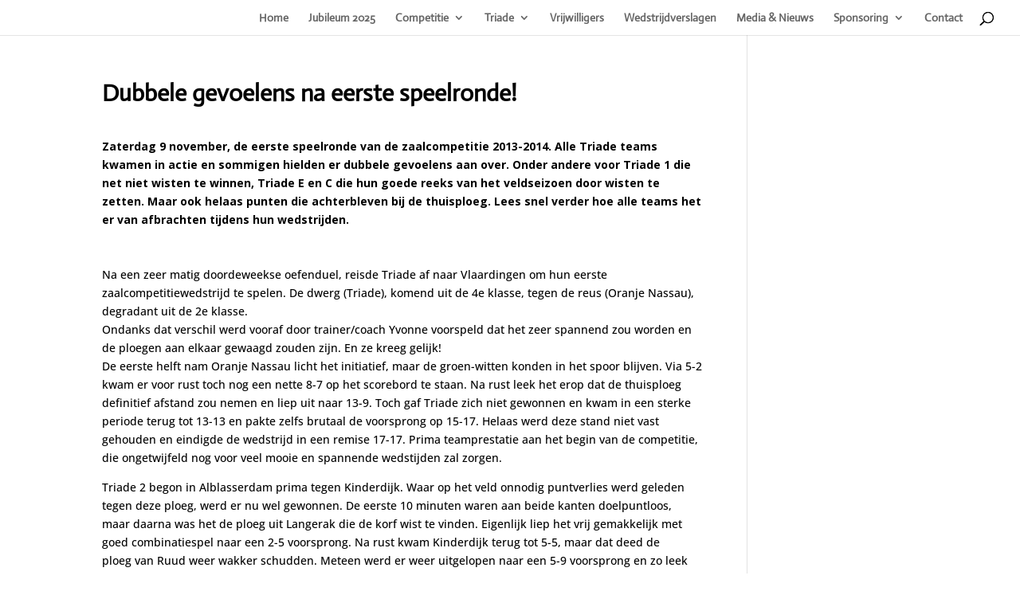

--- FILE ---
content_type: text/css
request_url: https://www.kvtriade.nl/wp-content/plugins/salient-shortcodes/css/style.css?ver=1.3
body_size: 16532
content:
/*-------------------------------------------------------------------------

	1.	Grid System
	2.	Dropcap Element
	3.	Milestone Element
	4.	Pricing Table Element
	5.	Button Element
	6.	Team member Element
	7.  Clients Element
	8.	Toggle Element
	9.  Tabbed section Element
	10.	Blog recent Element

-------------------------------------------------------------------------*/



* {
  -webkit-box-sizing: border-box;
  -moz-box-sizing: border-box;
  box-sizing: border-box;
}

.container {
  margin: 0 auto;
  position: relative;
  max-width: 880px;
}


.span_12.col.light {
  color: #fff;
}

.span_12.col {
  z-index: 10;
  position: relative;
}

.row {
  position: relative;
}

.row:after, 
.col:after, 
.clr:after, 
.group:after {
  content: "";
  display: block;
  height: 0;
  clear: both;
  visibility: hidden;
}

.row, 
div.clear {
  padding-bottom: 24px;
}

.col {
  position: relative;
  display: block;
  float: left;
  width: 100%;
}

@media (min-width: 690px) {
  .col {
    margin-right: 2%;
  }

  .wpb_column {
    margin-right: 0px;
  }
}

.col.col_last {
  margin-right: 0;
}

.col:last-child {
  margin-right: 0;
}

@media (min-width: 690px) {
  .span_1 {
    width: 6.5%;
  }

  .span_2 {
    width: 15.0%;
  }

  .span_3 {
    width: 23.5%;
  }

  .span_4 {
    width: 32.0%;
  }

  .span_5 {
    width: 40.5%;
  }

  .span_6 {
    width: 49.0%;
  }

  .span_7 {
    width: 57.5%;
  }

  .span_8 {
    width: 66.0%;
  }

  .span_9 {
    width: 74.5%;
  }

  .span_10 {
    width: 83.0%;
  }

  .span_11 {
    width: 91.5%;
  }

  .span_12 {
    width: 100%;
  }
	
	/* full width content/no margin columns */
  .full-width-content.vc_row-fluid .vc_span1, 
  .full-width-content.vc_row-fluid .vc_col-sm-1, 
  .vc_row-fluid[data-column-margin="none"] .vc_span1, 
  .vc_row-fluid[data-column-margin="none"] .vc_col-sm-1 {
    width: 8.33%;
  }

  .full-width-content.vc_row-fluid .vc_span2, 
  .full-width-content.vc_row-fluid .vc_col-sm-2, 
  .vc_row-fluid[data-column-margin="none"] .vc_span2, 
  .vc_row-fluid[data-column-margin="none"] .vc_col-sm-2 {
    width: 16.66%;
  }

  .full-width-content.vc_row-fluid .vc_span3, 
  .full-width-content.vc_row-fluid .vc_col-sm-3, 
  .vc_row-fluid[data-column-margin="none"] .vc_span3, 
  .vc_row-fluid[data-column-margin="none"] .vc_col-sm-3 {
    width: 25%;
  }

  .full-width-content.vc_row-fluid .vc_span4, 
  .full-width-content.vc_row-fluid .vc_col-sm-4, 
  .vc_row-fluid[data-column-margin="none"] .vc_span4, 
  .vc_row-fluid[data-column-margin="none"] .vc_col-sm-4 {
    width: 33.33%;
  }

  .full-width-content.vc_row-fluid .vc_span5, 
  .full-width-content.vc_row-fluid .vc_col-sm-5, 
  .vc_row-fluid[data-column-margin="none"] .vc_span5, 
  .vc_row-fluid[data-column-margin="none"] .vc_col-sm-5 {
    width: 41.5%;
  }

  .full-width-content.vc_row-fluid .vc_span6, 
  .full-width-content.vc_row-fluid .vc_col-sm-6, 
  .vc_row-fluid[data-column-margin="none"] .vc_span6, 
  .vc_row-fluid[data-column-margin="none"] .vc_col-sm-6 {
    width: 50%;
  }

  .full-width-content.vc_row-fluid .vc_span7, 
  .full-width-content.vc_row-fluid .vc_col-sm-7, 
  .vc_row-fluid[data-column-margin="none"] .vc_span7, 
  .vc_row-fluid[data-column-margin="none"] .vc_col-sm-7 {
    width: 58.3%;
  }

  .full-width-content.vc_row-fluid .vc_span8, 
  .full-width-content.vc_row-fluid .vc_col-sm-8, 
  .vc_row-fluid[data-column-margin="none"] .vc_span8, 
  .vc_row-fluid[data-column-margin="none"] .vc_col-sm-8 {
    width: 66.66%;
  }

  .full-width-content.vc_row-fluid .vc_span9, 
  .full-width-content.vc_row-fluid .vc_col-sm-9, 
  .vc_row-fluid[data-column-margin="none"] .vc_span9, 
  .vc_row-fluid[data-column-margin="none"] .vc_col-sm-9 {
    width: 75%;
  }

  .full-width-content.vc_row-fluid .vc_span10, 
  .full-width-content.vc_row-fluid .vc_col-sm-10, 
  .vc_row-fluid[data-column-margin="none"] .vc_span10, 
  .vc_row-fluid[data-column-margin="none"] .vc_col-sm-10 {
    width: 83.0%;
  }

  .full-width-content.vc_row-fluid .vc_span11, 
  .full-width-content.vc_row-fluid .vc_col-sm-11, 
  .vc_row-fluid[data-column-margin="none"] .vc_span11, 
  .vc_row-fluid[data-column-margin="none"] .vc_col-sm-11 {
    width: 91.5%;
  }

  .full-width-content.vc_row-fluid .vc_span12, 
  .full-width-content.vc_row-fluid .vc_col-sm-12, 
  .vc_row-fluid[data-column-margin="none"] .vc_span12, 
  .vc_row-fluid[data-column-margin="none"] .vc_col-sm-12 {
    width: 100%;
  }

  .full-width-content.vc_row-fluid .wpb_column, 
  .vc_row-fluid[data-column-margin="none"] .wpb_column {
    margin-left: 0!important;
  }

  .full-width-content.vc_row-fluid .wpb_column .wpb_row, 
  .full-width-content.vc_row-fluid .wpb_column .wpb_wrapper {
    margin: 0;
  }
}

.vc_row-fluid[data-column-margin="none"] {
  margin-bottom: 0;
}


/* testimonial slider */

.col.testimonial_slider {
  float: none;
}

.testimonial_slider {
  float: none;
  opacity: 0;
  margin-bottom: 21px;
}

html:not(.js) .testimonial_slider {
  opacity: 1;
  height: auto;
}

.testimonial_slider:not([data-style*="multiple_visible"]) blockquote {
  padding-left: 0px;
  text-align: center;
  color: rgba(0,0,0,1);
  background-image: none;
  font-size: 22px;
  width: 100%;
  margin: 0 auto;
  opacity: 0;
  position: absolute;
}

.testimonial_slider blockquote p {
  padding-bottom: 30px;
}

.testimonial_slider .controls ul {
  margin: 0px;
  display: block;
  text-align: center;
  width: 100%;
}

.testimonial_slider .controls ul li {
  list-style: none;
  cursor: pointer;
  display: inline;
}

.testimonial_slider .controls ul li span.pagination-switch {
  background-color: rgba(0,0,0,0);
  border: 1px solid #333;
  border-radius: 10px 10px 10px 10px;
  cursor: pointer;
  display: inline-block;
  height: 10px;
  margin: 0 4px;
  transition: background-color 0.2s linear 0s,border-color 0.2s linear 0s;
  width: 10px;
}

.testimonial_slider .controls ul li span.pagination-switch:hover, .testimonial_slider .controls ul li span.pagination-switch.active {
  background-color: #333;
}

.testimonial_slider .controls {
  position: absolute;
  bottom: -22px;
  z-index: 30;
  width: 100%;
  text-align: center;
}

.testimonial_slider .slides {
  overflow: hidden;
  position: relative;
}

body .testimonial_slider blockquote span,
.nectar_single_testimonial span {
  font-size: 16px;
  display: block;
  line-height: 22px;
}

body .testimonial_slider blockquote span.open-quote,
body .testimonial_slider blockquote span.close-quote {
  display: inline;
}

.span_12.light .nectar_single_testimonial span {
  color: #fff;
}

.span_12.light .nectar_single_testimonial span.title {
  color: rgba(255,255,255,0.6);
}

.nectar_single_testimonial {
  padding-left: 0;
}

.nectar_single_testimonial[data-style="small_modern"] p span {
  font-size: 80px;
  line-height: 80px;
  margin-bottom: -20px;
}

.nectar_single_testimonial[data-style="bold"] p span {
  font-size: 110px;
  line-height: 110px;
  margin-bottom: -30px;
}

.wpb_wrapper > .nectar_single_testimonial:last-child {
  margin-bottom: 0;
}

.nectar_single_testimonial[data-style="bold"] p {
  padding-bottom: 35px;
}

.testimonial_slider blockquote span.title,
.nectar_single_testimonial span.title {
  color: rgba(0,0,0,.5);
}

.testimonial_slider:not([data-style="minimal"]) blockquote span.title {
  font-size: 12px;
}

.testimonial_slider[data-style="minimal"] blockquote span.title {
  font-size: 12px;
  font-style: italic;
}

.testimonial_slider[data-style="minimal"] blockquote span:not(.title) {
  -webkit-transform: scale(0.8);
  transform: scale(0.8);
  margin-bottom: -4px;
}

.testimonial_slider[data-style*="multiple_visible"] blockquote span.title,
.nectar_single_testimonial span.title {
  font-size: 14px;
}

.light .testimonial_slider blockquote {
  color: rgba(255,255,255,0.95);
}

.light .testimonial_slider blockquote span.title, 
.testimonial_slider[data-style="multiple_visible"][data-color*="-light"] blockquote span.title {
  color: rgba(255,255,255,0.45);
}

.testimonial_slider .controls ul li i {
  color: #444;
}

.light .testimonial_slider .controls ul li span {
  border-color: #fff;
}

.light .testimonial_slider .controls ul li span:hover, 
.light .testimonial_slider .controls ul li span.pagination-switch.active {
  background-color: #fff;
}

.testimonial_slider .image-icon,
.nectar_single_testimonial .image-icon {
  font-family: Georgia,serif;
  font-size: 50px;
  text-align: center;
  display: inline-block;
  border-radius: 100px;
  width: 50px;
  height: 50px;
  margin-bottom: 33px;
  line-height: 70px;
  background-size: cover;
  background-position: center;
  border: 2px solid rgba(0,0,0,0.13);
}

.nectar_single_testimonial .image-icon {
  border: none;
  background-position: center;
}

.nectar_single_testimonial[data-style="basic_left_image"] {
  padding-left: 90px;
}

.nectar_single_testimonial[data-style="basic_left_image"] .image-icon {
  position: absolute;
  left: 0;
  top: 5px;
}

.light .testimonial_slider .image-icon {
  border-color: rgba(255,255,255,0.4);
}

.testimonial_slider .image-icon.has-bg {
  width: 50px;
  height: 50px;
  border: none;
  text-indent: -9999px;
}

.testimonial_slider blockquote p .bottom-arrow {
  display: none;
}

.testimonial_slider[data-style="multiple_visible_minimal"] .image-icon,
.nectar_single_testimonial .image-icon {
  width: 54px;
  height: 54px;
  display: inline-block;
  vertical-align: middle;
  margin-bottom: 0;
  margin-right: 20px;
}

.testimonial_slider[data-style="multiple_visible_minimal"] .wrap,
.nectar_single_testimonial .wrap {
  display: inline-block;
  vertical-align: middle;
}

.testimonial_slider .star-rating-wrap {
  display: block;
  -ms-transform: none;
  -webkit-transform: none;
  transform: none;
  line-height: 0;
}

.testimonial_slider .star-rating {
  display: inline-block;
  margin-top: 20px;
  -ms-transform: none;
  -webkit-transform: none;
  transform: none;
  position: relative;
  font-size: 16px;
}

.testimonial_slider:not([data-style="minimal"]) blockquote span.star-rating {
  font-size: 16px;
}

.testimonial_slider .star-rating:before {
  font-family: FontAwesome;
  font-weight: normal;
  font-style: normal;
  text-decoration: inherit;
  -webkit-font-smoothing: antialiased;
  content: "\f005\00a0\f005\00a0\f005\00a0\f005\00a0\f005";
  color: #ddd;
  float: left;
  top: 0;
  left: 0;
}

.testimonial_slider .star-rating .filled {
  position: absolute;
  display: block;
  font-size: 16px;
  left: 0;
  -ms-transform: none;
  -webkit-transform: none;
  transform: none;
  width: 100%;
  overflow: hidden;
  z-index: 100;
}

.testimonial_slider .star-rating .filled:before {
  font-family: FontAwesome;
  font-weight: normal;
  font-style: normal;
  text-decoration: inherit;
  -webkit-font-smoothing: antialiased;
  content: "\f005\00a0\f005\00a0\f005\00a0\f005\00a0\f005";
  color: #000;
  float: left;
}

.toggles .testimonial_slider, .full-width-content .testimonial_slider {
  padding-bottom: 20px;
}

.toggles .testimonial_slider .controls, .full-width-content .testimonial_slider .controls {
  bottom: 2px;
}

.testimonial_slider[data-style="minimal"] .slides {
  max-width: 70%;
  margin: 0 auto;
}

.testimonial_slider[data-style="minimal"] blockquote {
  padding: 0 25px;
  -ms-transition: transform 0.5s,opacity 0.5s;
  transition: transform 0.5s,opacity 0.5s;
  -webkit-transition: transform 0.5s,opacity 0.5s;
}

.testimonial_slider[data-style="default"] blockquote {
  -ms-transition: transform 0.5s,opacity 0.5s;
  transition: transform 0.5s,opacity 0.5s;
  -webkit-transition: transform 0.5s,opacity 0.5s;
}

.testimonial_slider[data-style="minimal"] blockquote.no-trans, 
.testimonial_slider[data-style="default"] blockquote.no-trans {
  -ms-transition: none;
  transition: none;
  -webkit-transition: none;
}

.testimonial_slider[data-style="minimal"] .control-wrap {
  width: 20px;
  line-height: 20px;
  overflow: hidden;
  display: inline-block;
  vertical-align: top;
}

.testimonial_slider[data-style="minimal"] .controls .out-of, .testimonial_slider[data-style="minimal"] .controls .total {
  display: inline-block;
  font-size: 16px;
  line-height: 20px;
  color: #000;
  vertical-align: top;
}

.testimonial_slider[data-style="minimal"] .control-wrap {
  font-size: 16px;
}

.testimonial_slider[data-style="minimal"] .controls .out-of, .testimonial_slider[data-style="minimal"] .controls .total {
  width: 20px;
  text-align: center;
}

.testimonial_slider[data-style="minimal"] .controls .out-of {
  width: 13px;
  top: -1px;
  position: relative;
}

.testimonial_slider[data-style="minimal"] .control-wrap ul {
  width: auto;
  -ms-transition: transform 0.33s;
  -webkit-transition: transform 0.33s;
  transition: transform 0.33s;
}

.testimonial_slider[data-style="minimal"] .control-wrap ul li {
  color: #000;
  display: block;
  float: left;
  width: 20px;
  font-size: 16px;
  line-height: 20px;
  cursor: auto;
}

.testimonial_slider[data-style="minimal"] .controls {
  vertical-align: top;
}

.testimonial_slider[data-style="minimal"] .testimonial-next-prev .prev {
  position: absolute;
  top: 50%;
  height: 40px;
  width: 40px;
  font-size: 28px;
  -ms-transform: translateY(-50%);
  -webkit-transform: translateY(-50%);
  transform: translateY(-50%);
  margin-top: -40px;
  left: 7.5%;
  margin-left: -8px;
  text-align: center;
}

.testimonial_slider[data-style="minimal"] .testimonial-next-prev .next {
  position: absolute;
  top: 50%;
  height: 40px;
  margin-top: -40px;
  font-size: 28px;
  width: 40px;
  margin-right: -8px;
  -ms-transform: translateY(-50%);
  -webkit-transform: translateY(-50%);
  transform: translateY(-50%);
  right: 7.5%;
  text-align: center;
}

.testimonial_slider[data-style="minimal"] .testimonial-next-prev .next:before, 
.testimonial_slider[data-style="minimal"] .testimonial-next-prev .prev:before {
  display: block;
  position: absolute;
  left: 0;
  top: 0;
}

.testimonial_slider[data-style="minimal"] .testimonial-next-prev .next:after, 
.testimonial_slider[data-style="minimal"] .testimonial-next-prev .prev:after {
  backface-visibility: hidden;
  display: block;
  content: ' ';
  z-index: 100;
  position: absolute;
  width: 22px;
  height: 2px;
  background-color: #000;
  top: 48%;
  opacity: 0;
  right: 11px;
  cursor: pointer;
  -ms-transform: translateY(-50%) scaleX(0) translateZ(0);
  transform: translateY(-50%) scaleX(0) translateZ(0);
  -webkit-transform: translateY(-50%) scaleX(0) translateZ(0);
  transition: opacity .5s cubic-bezier(.2,1,.2,1),transform .5s cubic-bezier(.2,1,.2,1);
  -webkit-transition: opacity .5s cubic-bezier(.2,1,.2,1),-webkit-transform .5s cubic-bezier(.2,1,.2,1);
}

.span_12.light .testimonial_slider[data-style="minimal"] .testimonial-next-prev .next:after, 
.span_12.light .testimonial_slider[data-style="minimal"] .testimonial-next-prev .prev:after {
  background-color: #fff;
}

.span_12.light .testimonial_slider[data-style="minimal"] .testimonial-next-prev .next:before, 
.span_12.light .testimonial_slider[data-style="minimal"] .testimonial-next-prev .prev:before, 
.span_12.light .testimonial_slider[data-style="minimal"] .controls .out-of, 
.span_12.light .testimonial_slider[data-style="minimal"] .controls .total, 
.span_12.light .testimonial_slider[data-style="minimal"] .controls .control-wrap ul li {
  color: #fff;
}

.testimonial_slider[data-style="minimal"] .testimonial-next-prev .next:after {
  right: 8px;
}

.testimonial_slider[data-style="minimal"] .testimonial-next-prev .next:hover:after, 
.testimonial_slider[data-style="minimal"] .testimonial-next-prev .prev:hover:after {
  opacity: 1;
  -ms-transform: translateY(-50%) scaleX(1) translateZ(0);
  transform: translateY(-50%) scaleX(1) translateZ(0);
  -webkit-transform: translateY(-50%) scaleX(1) translateZ(0);
}

.testimonial_slider[data-style="minimal"] .testimonial-next-prev .next:hover:before {
  -ms-transform: translateX(10px);
  -webkit-transform: translateX(10px);
  transform: translateX(10px);
}

.testimonial_slider[data-style="minimal"] .testimonial-next-prev .prev:hover:before {
  -ms-transform: translateX(-10px);
  -webkit-transform: translateX(-10px);
  transform: translateX(-10px);
}

.testimonial_slider[data-style="minimal"] .testimonial-next-prev svg {
  position: absolute;
  left: -2px;
  top: -2px;
}

.testimonial_slider[data-style="minimal"] .testimonial-next-prev .prev:before {
  left: -1px;
  position: relative;
}

.testimonial_slider[data-style="minimal"] .testimonial-next-prev .next:before {
  right: -1px;
  position: relative;
}

.testimonial_slider[data-style="minimal"] .testimonial-next-prev .prev:before, .testimonial_slider[data-style="minimal"] .testimonial-next-prev .next:before {
  line-height: 36px;
  color: #000;
  -ms--webkit-transition: -webkit-transform .5s cubic-bezier(.2,1,.2,1);
  transition: transform .5s cubic-bezier(.2,1,.2,1);
  -webkit-transition: -webkit-transform .5s cubic-bezier(.2,1,.2,1);
}

.nectar_single_testimonial:before {
  display: none;
}

@media only screen and (max-width : 690px) {
  .testimonial_slider .flickity-page-dots {
    bottom: -25px;
  }

  .testimonial_slider[data-style="multiple_visible"] blockquote p:before {
    display: none;
  }

  .testimonial_slider[data-style="multiple_visible"] blockquote p {
    padding: 30px;
  }

  .testimonial_slider[data-style="multiple_visible"] blockquote {
    margin-bottom: 0;
  }

  .testimonial_slider[data-style="minimal"] .slides {
    max-width: none;
  }

  .testimonial_slider[data-style="minimal"] .testimonial-next-prev .prev,
  	.testimonial_slider[data-style="minimal"] .testimonial-next-prev .next {
    -ms-transform: none;
    -webkit-transform: none;
    transform: none;
    z-index: 500;
    top: auto;
    bottom: -11px;
  }

  .testimonial_slider[data-style="multiple_visible_minimal"] blockquote .inner {
    padding: 30px;
  }
}

@media only screen and (min-width: 990px) and (max-width: 1300px) {
  .full-width-content .vc_span4 .testimonial_slider blockquote, .full-width-content .vc_col-sm-4 .testimonial_slider blockquote {
    font-size: 16px;
    line-height: 33px;
  }
}



/* fws */
.full-width-section {
  background-size: cover;
  -moz-background-size: cover;
  -webkit-background-size: cover;
  box-sizing: content-box;
  -moz-box-sizing: content-box;
  -webkit-box-sizing: content-box;
  width: 100%;
  position: relative;
}

.full-width-section .row-bg {
  position: absolute;
  top: 0;
  left: 0;
  width: 100%;
  height: 100%;
  background-size: cover;
  -moz-background-size: cover;
  -webkit-background-size: cover;
}

.full-width-section.parallax_section > .row-bg-wrap {
  overflow: hidden;
  width: 100.1%;
  height: 100.1%;
  position: absolute;
  z-index: 1;
  top: 0;
  left: 0;
}

.full-width-section > .row-bg-wrap {
  width: 100%;
  height: 100%;
  position: absolute;
  top: 0;
  left: 0;
}

body .full-width-section,
body .full-width-content {
  visibility: visible;
}

body .full-width-section > .nectar-video-wrap,
body .full-width-content > .nectar-video-wrap {
  height: 100%;
}

body .full-width-section.parallax_section .row-bg.using-image {
  background-attachment: fixed;
}






/* dropcap */
.nectar-dropcap {
  font-size: 4em;
  display: block;
  float: left;
  padding: 5px 10px 0px 0;
}

.nectar-dropcap span {
  display: block;
}


/* milestone */
.nectar-milestone {
  text-align: center;
}

.span_12.right .nectar-milestone, .nectar-milestone[data-ms-align="right"] {
  text-align: right;
}

.nectar-milestone[data-ms-align="left"] {
  text-align: left;
}

.span_12.right .nectar-milestone[data-symbol-alignment="superscript"] {
  padding-right: 40px;
}

.nectar-milestone .number h1, .nectar-milestone .number h2, .nectar-milestone .number h3, .nectar-milestone .number h4, .nectar-milestone .number h5 {
  font-size: inherit;
  line-height: inherit;
  color: inherit;
  display: inline-block;
}

.nectar-milestone .number {
  font-size: 62px;
  line-height: 62px;
  font-family: 'Open Sans';
  font-weight: 600;
  margin-bottom: 5px;
  position: relative;
  display: inline-block;
}

.nectar-milestone.motion_blur .number span:not(.in-sight) {
  transform: translateY(-100%);
  -wenkit-transform: translateY(-100%);
  opacity: 0;
}

.nectar-milestone.motion_blur .number span {
  display: inline-block;
}

.nectar-milestone .subject {
  letter-spacing: 0.5px;
  font-weight: 300;
  font-size: 16px;
  line-height: 25px;
}

.nectar-milestone .number .symbol-wrap {
  display: inline-block;
}

.nectar-milestone[data-symbol-alignment="superscript"] .number .symbol-wrap {
  transform: translateX(103%);
  -webkit-transform: translateX(103%);
  top: 0;
  right: 0;
  position: absolute;
  display: inline;
  font-size: 30px;
  line-height: 34px;
}

.nectar-milestone[data-symbol-alignment="superscript"][data-symbol-pos="before"] .number .symbol-wrap {
  transform: translateX(-103%);
  -webkit-transform: translateX(-103%);
  right: auto;
  left: 0;
}

.milestone-wrap {
  text-align: center;
}



/* pricing table */
.pricing-table {
  margin-top: 60px;
  margin-bottom: 30px;
}

.pricing-table:after {
  content: "";
  display: block;
  height: 0;
  clear: both;
  visibility: hidden;
}

.pricing-table >div:first-child .pricing-column-content, .pricing-table >div:first-child h3 {
  border-left: 1px solid #e4e4e4;
}

.pricing-column {
  float: left;
  overflow: hidden;
  text-align: center;
  padding: 0px;
  background-color: #fff;
  transition: box-shadow 0.2s linear;
  -webkit-transition: box-shadow 0.2s linear;
}

.pricing-column .pricing-column-content {
  border-right: 1px solid #e4e4e4;
  border-bottom: 1px solid #e4e4e4;
  padding: 0px 0px 20px 0px;
}

.pricing-column.highlight {
  position: relative;
  z-index: 100;
  margin: -20px -1px 0px -1px;
  background-color: #FFF;
  box-shadow: 0px 0px 13px rgba(0,0,0,.09);
  -webkit-box-shadow: 0px 0px 13px rgba(0,0,0,.09);
}

.pricing-table[data-style="default"] .pricing-column.highlight .nectar-button {
  margin: 10px 0px 20px 0px;
}

.pricing-column.highlight .pricing-column-content, .pricing-column.highlight h3 {
  border: none;
}

.pricing-column.highlight h3 .highlight-reason {
  display: block;
  font-family: 'Open Sans';
  font-weight: 700;
  font-size: 12px;
  text-transform: uppercase;
  letter-spacing: 1.5px;
  color: rgba(0,0,0,0.4);
}

.pricing-column.highlight .pricing-column-content {
  border-right: 1px solid #e4e4e4;
  border-left: 1px solid #e4e4e4;
  border-bottom: 1px solid #e4e4e4;
}

.pricing-column.highlight:hover {
  box-shadow: 0px 0px 13px rgba(0,0,0,.15);
  -webkit-box-shadow: 0px 0px 13px rgba(0,0,0,.15);
}

.pricing-column ul li {
  color: #888;
  padding: 10px 25px;
  list-style: none;
  line-height: 18px;
  border-bottom: 1px solid #efefef;
}

.pricing-column ul li:first-child {
  border-top: 1px solid #efefef;
}

.pricing-column ul li:nth-child(2n+1) {
  background-color: #fbfbfb;
}

.pricing-table[data-style="default"] .pricing-column.highlight h3 {
  color: #fff;
  background-color: #27CFC3;
  padding: 15px 0px;
  margin-bottom: 0px;
}

.toggle .pricing-column h3 {
  font-size: 26px;
}

.pricing-column h3 {
  background-color: #fff;
  color: #27CFC3;
  margin-bottom: 0px;
  font-size: 26px;
  line-height: 28px;
  border-right: 1px solid #e4e4e4;
  border-bottom: 1px solid #EFEFEF;
  border-top: 1px solid #e4e4e4;
  padding: 18px 0px 18px 0px;
}

.pricing-column h4 {
  margin-left: -22px;
  padding: 20px 30px 6px 30px;
  font-size: 54px;
  line-height: 42px;
  color: #333;
  margin-bottom: 0px;
}

.pricing-table[data-style="default"] .pricing-column h4 .dollar-sign {
  font-size: 22px;
  line-height: 22px;
  top: -14px;
  right: -6px;
  font-family: 'Open Sans';
  font-weight: 300;
  position: relative;
}

.pricing-column .interval {
  display: block;
  color: #999;
  min-height: 38px;
  display: block;
  padding-bottom: 17px;
}

.pricing-column ul {
  margin-left: 0px;
}

.pricing-table.six-cols >div {
  width: 16.5%;
}

.pricing-table.five-cols >div {
  width: 20%;
}

.pricing-table.four-cols >div {
  width: 25%;
}

.pricing-table.three-cols >div {
  width: 33.2%;
}

.pricing-table.two-cols >div {
  width: 50%;
}

.pricing-table .col {
  padding: 0px 20px;
}

.col .pricing-table h3 {
  margin-bottom: 0px;
}

.pricing-table[data-style="flat-alternative"] .pricing-column.highlight {
  box-shadow: 0px 15px 30px rgba(0,0,0,.06);
  -webkit-box-shadow: 0px 15px 30px rgba(0,0,0,.06);
}

.pricing-table[data-style="flat-alternative"] .pricing-column.highlight:hover {
  box-shadow: 0px 15px 30px rgba(0,0,0,.09);
  -webkit-box-shadow: 0px 15px 30px rgba(0,0,0,.09);
}

.pricing-table[data-style="flat-alternative"]  .pricing-column.highlight h3 {
  background-color: transparent;
}

.pricing-table[data-style="flat-alternative"].two-cols {
  text-align: center;
}

.pricing-table[data-style="flat-alternative"].two-cols >div {
  width: 31%;
  display: inline-block;
  float: none;
  overflow: visible;
}

.pricing-table[data-style="flat-alternative"].three-cols >div {
  width: 31%;
}

.pricing-table[data-style="flat-alternative"].four-cols >div {
  width: 22%;
}

.pricing-table[data-style="flat-alternative"].five-cols >div {
  width: 18%;
}

.pricing-table[data-style="flat-alternative"].six-cols >div {
  width: 14%;
}

body .pricing-table[data-style="flat-alternative"] .pricing-column, 
body .pricing-table[data-style="flat-alternative"] .pricing-column.highlight {
  margin-right: 3.5%;
  position: relative;
  text-align: left;
}

body .pricing-table[data-style="flat-alternative"] .pricing-column ul {
  padding: 20px 0;
  margin: 0 0 38px 0;
}

.pricing-table[data-style="flat-alternative"].four-cols .pricing-column, 
body .pricing-table[data-style="flat-alternative"].four-cols .pricing-column.highlight {
  margin-right: 3%;
  padding: 35px;
}

.pricing-table[data-style="flat-alternative"].four-cols .pricing-column.highlight h3 .highlight-reason {
  padding-left: 35px;
}

.pricing-table[data-style="flat-alternative"].five-cols .pricing-column, 
body .pricing-table[data-style="flat-alternative"].five-cols .pricing-column.highlight {
  margin-right: 2%;
  padding: 25px;
}

.pricing-table[data-style="flat-alternative"].five-cols .pricing-column.highlight h3 .highlight-reason {
  padding-left: 30px;
}

.pricing-table[data-style="flat-alternative"].six-cols .pricing-column {
  margin-right: 2%;
  padding: 23px;
}

.pricing-table[data-style="flat-alternative"].six-cols .pricing-column.highlight h3 .highlight-reason {
  padding-left: 23px;
}

.pricing-table[data-style="flat-alternative"] .pricing-column.highlight {
  overflow: visible;
}

.pricing-table[data-style="flat-alternative"] .pricing-column.highlight h3 .highlight-reason {
  position: absolute;
  top: -31px;
  left: 0;
  padding: 5px;
  width: 100%;
  color: #fff;
}

.pricing-table[data-style="flat-alternative"] .pricing-column li del, 
.pricing-table[data-style="flat-alternative"] .pricing-column li del * {
  color: #bbb;
  text-decoration: none;
}

.pricing-table[data-style="flat-alternative"] .pricing-column:before {
  display: block;
  top: 0;
  left: 0;
  width: 100%;
  height: 7px;
  content: ' ';
  position: absolute;
}

.pricing-table[data-style="flat-alternative"] .pricing-column li i {
  margin-right: 10px;
}

.pricing-table[data-style="flat-alternative"] >div:last-child {
  margin-right: 0;
}

.pricing-table[data-style="flat-alternative"] .pricing-column h4 {
  margin-left: 0;
  letter-spacing: 0;
  padding: 0px 0 13px 0;
  font-size: 30px;
  display: inline-block;
}

.pricing-table[data-style="flat-alternative"] .pricing-column h3 {
  font-size: 36px;
}

.pricing-table[data-style="flat-alternative"] .pricing-column .interval {
  display: inline-block;
}

.pricing-table[data-style="flat-alternative"] .pricing-column .interval:before {
  content: '/';
  display: inline-block;
  padding-right: 6px;
}

.pricing-table[data-style="flat-alternative"] .nectar-button {
  font-size: 15px;
}

.pricing-table[data-style="flat-alternative"] .pricing-column.highlight {
  margin: 0;
}

.pricing-table[data-style="flat-alternative"] .pricing-column .pricing-column-content, .pricing-table[data-style="flat-alternative"] .pricing-column h3 {
  border: none;
}

.pricing-table[data-style="flat-alternative"] .pricing-column .pricing-column-content {
  padding-bottom: 0;
}

.pricing-table[data-style="flat-alternative"] .pricing-column {
  padding: 50px;
}

.pricing-table[data-style="flat-alternative"] .pricing-column.highlight h3 .highlight-reason {
  padding-left: 50px;
}

.pricing-table[data-style="flat-alternative"] ul li {
  border: none;
  padding: 8px 0px;
  color: #444;
  background-color: transparent;
}

@media only screen and (min-width : 1px) and (max-width : 999px) {
  .pricing-table[data-style="flat-alternative"] .pricing-column.highlight {
    margin-top: 30px;
  }

  .pricing-table[data-style="flat-alternative"].two-cols > div:nth-child(2),
  .pricing-table[data-style="flat-alternative"].three-cols > div:nth-child(2),
  .pricing-table[data-style="flat-alternative"].four-cols > div:nth-child(2n+2),
  .pricing-table[data-style="flat-alternative"].five-cols > div:nth-child(2n+2) {
    margin-right: 0;
  }
}

@media only screen and (min-width : 690px) and (max-width : 999px) {

  .pricing-table[data-style="flat-alternative"].two-cols > div,
.pricing-table[data-style="flat-alternative"].three-cols > div,
.pricing-table[data-style="flat-alternative"].four-cols > div,
.pricing-table[data-style="flat-alternative"].five-cols > div {
    width: 48%;
  }
}



/* button */

.nectar-button {
  border-radius: 5px 5px 5px 5px;
  -webkit-border-radius: 5px 5px 5px 5px;
  box-shadow: 0 -3px rgba(0,0,0,0.1) inset;
  -webkit-box-shadow: 0 -3px rgba(0,0,0,0.1) inset;
  transition: opacity .45s cubic-bezier(0.25,1,0.33,1);
  -webkit-transition: opacity .45s cubic-bezier(0.25,1,0.33,1);
  -o-transition: opacity .45s cubic-bezier(0.25,1,0.33,1);
  color: #FFF;
  font-family: 'Open Sans';
  font-weight: 700;
  font-size: 12px;
  letter-spacing: 2px;
  padding: 13px 18px;
  position: relative;
  text-transform: uppercase;
  top: -3px;
  margin-bottom: 10px;
  opacity: 1;
  line-height: 20px;
  background-color: #27CFC3;
  display: inline-block;
}

.nectar-3d-transparent-button {
  text-transform: uppercase;
  font-family: 'Open Sans';
  font-weight: 700;
  font-size: 12px;
  line-height: 20px;
  visibility: hidden;
}

.nectar-button.small {
  border-radius: 2px 2px 2px 2px;
  font-size: 11px;
  padding: 8px 14px;
  letter-spacing: 2px;
  color: #FFF;
  box-shadow: 0 -1px rgba(0,0,0,0.1) inset;
  -webkit-box-shadow: 0 -1px rgba(0,0,0,0.1) inset;
}

.nectar-button.medium {
  border-radius: 3px 3px 3px 3px;
  padding: 10px 15px;
  font-size: 12px;
  letter-spacing: 2px;
  color: #FFF;
  box-shadow: 0 -2px rgba(0,0,0,0.1) inset;
  -webkit-box-shadow: 0 -2px rgba(0,0,0,0.1) inset;
}

body .nectar-button.small {
  font-size: 12px;
}

body .nectar-button.medium {
  font-size: 12px;
}

.nectar-button.large {
  font-size: 14px;
  padding: 15px 22px;
  box-shadow: 0 -3px rgba(0,0,0,0.1) inset;
  -webkit-box-shadow: 0 -3px rgba(0,0,0,0.1) inset;
}

.nectar-button.jumbo {
  font-size: 18px;
  padding: 25px 40px;
  box-shadow: 0 -3px rgba(0,0,0,0.1) inset;
  -webkit-box-shadow: 0 -3px rgba(0,0,0,0.1) inset;
}

.nectar-button.extra_jumbo {
  font-size: 60px;
  line-height: 60px;
  padding: 60px 90px;
  box-shadow: 0 -3px rgba(0,0,0,0.1) inset;
  -webkit-box-shadow: 0 -3px rgba(0,0,0,0.1) inset;
}

.nectar-button.small.see-through, .nectar-button.small.see-through-2, .nectar-button.small.see-through-3 {
  padding-top: 6px;
  padding-bottom: 6px;
}

.nectar-button.medium.see-through, .nectar-button.medium.see-through-2, .nectar-button.medium.see-through-3 {
  padding-top: 9px;
  padding-bottom: 9px;
}

.nectar-button.large.see-through, .nectar-button.large.see-through-2, .nectar-button.large.see-through-3 {
  border-width: 2px;
  padding-top: 13px;
  padding-bottom: 13px;
}

.nectar-button.jumbo.see-through, .nectar-button.jumbo.see-through-2, .nectar-button.jumbo.see-through-3 {
  border-width: 4px;
  padding-top: 21px;
  padding-bottom: 21px;
}

.nectar-button.extra_jumbo.see-through, .nectar-button.extra_jumbo.see-through-2, .nectar-button.extra_jumbo.see-through-3 {
  border-width: 10px;
}

.nectar-button.extra_jumbo.has-icon, .nectar-button.tilt.extra_jumbo.has-icon {
  padding-left: 80px;
  padding-right: 80px;
}

.nectar-button.extra_jumbo i, .nectar-button.tilt.extra_jumbo i,
.nectar-button.extra_jumbo i[class*="fa-"], .nectar-button.tilt.extra_jumbo i[class*="fa-"] {
  right: 75px;
}

.nectar-button.has-icon.extra_jumbo:hover i, .nectar-button.tilt.extra_jumbo.has-icon i {
  -ms-transform: translateX(13px);
  -webkit-transform: translateX(13px);
  transform: translateX(13px);
}

.nectar-button.has-icon.extra_jumbo:hover span, .nectar-button.tilt.extra_jumbo.has-icon span {
  -ms-transform: translateX(-30px);
  -webkit-transform: translateX(-30px);
  transform: translateX(-30px);
}

.nectar-button.extra_jumbo i {
  font-size: 40px;
  margin-top: -20px;
  line-height: 40px;
}

body .nectar-button em {
  font-size: inherit;
  line-height: inherit;
}

.nectar-button i, .nectar-button i[class*="fa-"] {
  font-size: 18px;
  line-height: 18px;
  width: 18px;
  position: absolute;
  top: 50%;
  right: 30px;
  margin-top: -9px;
  opacity: 0;
  -ms-filter: "alpha(opacity=0)";
  transition: all .45s cubic-bezier(0.25,1,0.33,1);
  -webkit-transition: all .45s cubic-bezier(0.25,1,0.33,1);
}

.portfolio-items .nectar-love i, .post-meta .nectar-love i, #project-meta .nectar-love i {
  width: 23px;
  font-size: 14px;
  top: 0px;
}

.nectar-button.small i {
  font-size: 16px;
  line-height: 16px;
  right: 26px;
}

.nectar-button i.icon-button-arrow {
  font-size: 19px;
}

.nectar-button.medium i.icon-button-arrow, .nectar-button.small i.icon-button-arrow {
  font-size: 16px;
}

.nectar-button span {
  left: 0px;
  display: inline-block;
  -webkit-transform: translateX(0);
  transform: translateX(0);
  transition: opacity .45s cubic-bezier(0.25,1,0.33,1),transform .45s cubic-bezier(0.25,1,0.33,1);
  -webkit-transition: opacity .45s cubic-bezier(0.25,1,0.33,1),-webkit-transform .45s cubic-bezier(0.25,1,0.33,1);
  position: relative;
}

.nectar-button span.im-icon-wrap svg {
  width: 18px;
  height: 18px;
  fill: currentColor;
}

.nectar-button.extra_jumbo  span.im-icon-wrap svg {
  width: 40px;
  height: 40px;
}

body #ajax-content-wrap .nectar-button span.im-icon-wrap, body #ajax-content-wrap .nectar-button span.im-icon-wrap span {
  left: auto;
  transform: none;
}

.nectar-button.has-icon, .nectar-button.tilt.has-icon {
  padding-left: 42px;
  padding-right: 42px;
}

body[data-button-style^="rounded"] .nectar-button.medium:not(.see-through):not(.see-through-2):not(.see-through-3).has-icon, body[data-button-style^="rounded"] .nectar-button.medium:not(.see-through):not(.see-through-2):not(.see-through-3).tilt.has-icon {
  padding-left: 42px;
  padding-right: 42px;
}

.nectar-button.has-icon.small, .nectar-button.tilt.has-icon.small {
  padding-left: 33px;
  padding-right: 33px;
}

.nectar-button.has-icon:hover span, .nectar-button.tilt.has-icon span,
body.material .nectar-button.has-icon span {
  -ms-transform: translateX(-18px);
  -webkit-transform: translateX(-18px);
  transform: translateX(-18px);
}

.nectar-button.has-icon.small:hover span, .nectar-button.tilt.small.has-icon span,
body.material .nectar-button.has-icon.small span {
  -ms-transform: translateX(-14px);
  -webkit-transform: translateX(-14px);
  transform: translateX(-14px);
}

.nectar-button.has-icon:hover i, .nectar-button.tilt.has-icon i,
body.material .nectar-button.has-icon i {
  opacity: 1;
  -ms-filter: "alpha(opacity=100)";
  -ms-transform: translateX(6px);
  -webkit-transform: translateX(6px);
  transform: translateX(6px);
}

.nectar-button.small.has-icon:hover i, .nectar-button.small.tilt.has-icon i,
body.material .nectar-button.small.has-icon i {
  -ms-transform: translateX(10px);
  -webkit-transform: translateX(10px);
  transform: translateX(10px);
}

.nectar-button:hover, .full-width-section .light .nectar-button:hover {
  opacity: 0.87;
  color: #fff;
}

@media only screen and (min-width: 1000px) {
  .full-width-section .light .nectar-button.wpb_animate_when_almost_visible:not(.see-through):not(.see-through-2):not(.see-through-3), 
body .nectar-button.wpb_animate_when_almost_visible {
    opacity: 0;
  }
}

body:not([data-button-style*="rounded_shadow"]) .full-width-section .light .nectar-button:not(.see-through):not(.see-through-2):not(.see-through-3), 
body .full-width-section .light .nectar-button.wpb_animate_when_almost_visible.animated:not(.see-through):not(.see-through-2):not(.see-through-3) {
  opacity: 0.9;
}

body[data-button-style] .full-width-section .light .nectar-button:not(.see-through):not(.see-through-2):not(.see-through-3):hover, 
body[data-button-style] .full-width-section .light .nectar-button.wpb_animate_when_almost_visible.animated:not(.see-through):not(.see-through-2):not(.see-through-3):hover, 
body .nectar-button.wpb_animate_when_almost_visible.animated, body[data-button-style] .nectar-button.wpb_animate_when_almost_visible.animated {
  opacity: 1;
}

.text_on_hover.product .add_to_cart_button, .text_on_hover.product a.added_to_cart {
  font-family: 'Open Sans';
  font-weight: 700;
  font-size: 12px;
  line-height: 14px;
  letter-spacing: 1px;
  position: relative;
  text-transform: uppercase;
}

.text_on_hover.product a.added_to_cart {
  border-radius: 2px;
}

.nectar-button.see-through, body .nectar-button.see-through, .text_on_hover.product .add_to_cart_button {
  background-color: transparent;
  box-shadow: none;
  -webkit-box-shadow: none;
  opacity: 1;
  transition: all .45s cubic-bezier(0.25,1,0.33,1);
  -webkit-transition: all .45s cubic-bezier(0.25,1,0.33,1);
  border-radius: 2px;
  -webkit-border-radius: 2px;
  border: 2px solid rgba(255,255,255,0.75);
}

.nectar-button.see-through-2, .nectar-button.see-through-3 {
  background-color: transparent;
  box-shadow: none;
  -webkit-box-shadow: none;
  opacity: 1;
  transition: all .45s cubic-bezier(0.25,1,0.33,1);
  -webkit-transition: all .45s cubic-bezier(0.25,1,0.33,1);
  border-radius: 2px;
  -webkit-border-radius: 2px;
  border: 2px solid rgba(255,255,255,0.75);
}

.nectar-button.see-through-2:hover, .nectar-button.see-through-3:hover {
  background-color: transparent;
}

.nectar-button.see-through-3 {
  border: 2px solid rgba(255,255,255,1);
}

body .nectar-button.see-through:hover {
  border: 2px solid rgba(255,255,255,1);
}

.col.light .nectar-button.see-through-2, .col.light .nectar-button.see-through-3 {
  color: #fff;
}

.col.light .nectar-button.see-through {
  border: 2px solid rgba(255,255,255,0.75);
  color: #fff;
}

.col.light .nectar-button.see-through:hover {
  border: 2px solid rgba(255,255,255,1);
}

.col.dark .nectar-button.see-through, .col.dark .nectar-button.see-through-2 {
  border: 2px solid rgba(0,0,0,0.75);
  color: #444444;
}

.col.dark .nectar-button.see-through:hover {
  border: 2px solid rgba(0,0,0,1);
}

body .nectar-button.see-through-2:hover,
body .col.dark .nectar-button.see-through-2:hover,
body .nectar-button.see-through-3:hover,
body .col.dark .nectar-button.see-through-3:hover {
  color: #fff;
  opacity: 1;
}

h2 .nectar-button {
  top: -6px;
}

.nectar-button[class*="m-extra-color-gradient-"][class*="see-through"] {
  visibility: hidden;
}






/* team member */


.team-member {
  margin-top: 7px;
  padding-bottom: 7px;
}

.team-member h4 {
  font-size: 22px;
  margin-bottom: 0px;
}

.team-member h4 a {
  color: #444;
}

.team-member p.description, .row .col .team-member p.description {
  padding: 15px 0px;
  margin: 15px 0px;
  border-bottom: 1px solid #ddd;
  border-top: 1px solid #ddd;
}

.team-member .social {
  margin: 0px;
}

.team-member .social:after {
  content: "";
  display: block;
  height: 0;
  clear: both;
  visibility: hidden;
}

.team-member .social li {
  float: left;
  list-style: none;
}

.team-member .social li a {
  font-size: 11px;
  margin: 0px 8px;
}

.team-member .social li:first-child a {
  margin-left: 0px;
}

.team-member .social li:after {
  content: ' / ';
  font-size: 11px;
}

.team-member .social li:last-child:after {
  content: ' ';
}

.full-width-section .team-member img {
  margin-bottom: 15px;
}

.team-member[data-style="bio_fullscreen"] {
  cursor: pointer;
}

.team-member[data-style="meta_overlaid"], .team-member[data-style="meta_overlaid_alt"], .team-member[data-style="bio_fullscreen"] {
  margin-top: 0;
  margin-bottom: 0;
  padding-bottom: 0;
  line-height: 0;
  position: relative;
}

.team-member[data-style="meta_overlaid"] a, 
.team-member[data-style="meta_overlaid_alt"] a, 
.team-member[data-style="bio_fullscreen"] a {
  display: block;
  position: absolute;
  background: transparent url('img/transparent.png') repeat 0 0;
  top: 0;
  left: 0;
  z-index: 20;
  width: 100%;
  height: 100%;
}

.team-member[data-style="meta_overlaid"] img,  .team-member[data-style="meta_overlaid_alt"] img, .team-member[data-style="bio_fullscreen"] img {
  line-height: 0;
  max-width: none;
  max-height: none;
  width: 100%;
  margin-bottom: 0;
}

.team-member[data-style="meta_overlaid"] .team-member-overlay, .team-member[data-style="bio_fullscreen"] .team-member-overlay {
  background-color: #282B30;
  position: absolute;
  top: 0;
  left: 0;
  z-index: 2;
  width: 100%;
  height: 100%;
  opacity: 0.45;
  transition: opacity 0.3s ease 0s;
}

.team-member[data-style="meta_overlaid"] .team-member-image,  .team-member[data-style="meta_overlaid_alt"] .team-member-image {
  z-index: 2;
  height: 300px;
  width: 100%;
  background-position: center;
  background-size: cover;
  -webkit-background-size: cover;
  -moz-background-size: cover;
  -o-background-size: cover;
}

.team-member[data-style="bio_fullscreen"] .team-member-image {
  z-index: 2;
  width: 100%;
}

.team-member[data-style="meta_overlaid_alt"] .team-member-image {
  background-color: #444;
}

.team-member .nectar_team_bio_img, .team-member .nectar_team_bio {
  display: none;
}

.full-width-content .vc_span3 .team-member[data-style="meta_overlaid"] .team-member-image, 
.full-width-content .vc_col-sm-3 .team-member[data-style="meta_overlaid"] .team-member-image, 
.full-width-content .vc_span3 .team-member[data-style="meta_overlaid_alt"] .team-member-image, 
.full-width-content .vc_col-sm-3 .team-member[data-style="meta_overlaid_alt"] .team-member-image {
  height: 350px;
}

.full-width-content .vc_span4 .team-member[data-style="meta_overlaid"] .team-member-image, 
.full-width-content .vc_col-sm-4 .team-member[data-style="meta_overlaid"] .team-member-image, 
.full-width-content .vc_span4 .team-member[data-style="meta_overlaid_alt"] .team-member-image, 
.full-width-content .vc_col-sm-4 .team-member[data-style="meta_overlaid_alt"] .team-member-image {
  height: 400px;
}

.wpb_row:not(.full-width-content) .vc_span3 .team-member[data-style="meta_overlaid"] .team-member-image, 
.wpb_row:not(.full-width-content) .vc_col-sm-3 .team-member[data-style="meta_overlaid"] .team-member-image, 
.wpb_row:not(.full-width-content) .vc_span3 .team-member[data-style="meta_overlaid_alt"] .team-member-image, 
.wpb_row:not(.full-width-content) .vc_col-sm-3 .team-member[data-style="meta_overlaid_alt"] .team-member-image {
  height: 275px;
}

.team-member[data-style="meta_overlaid"]:hover .team-member-overlay, .team-member[data-style="bio_fullscreen"] .team-member-overlay {
  opacity: 0;
}

.team-member[data-style="bio_fullscreen"] .team-member-overlay {
  transition: opacity .8s cubic-bezier(.2,1,.2,1);
  -webkit-transition: opacity .8s cubic-bezier(.2,1,.2,1);
  backface-visibility: hidden;
  transform: translateZ(0);
}

.team-member[data-style="bio_fullscreen"]:hover .team-member-overlay {
  opacity: 0.4;
}

.team-member[data-style="meta_overlaid"] .team-meta, 
.team-member[data-style="meta_overlaid_alt"] .team-meta, .team-member[data-style="bio_fullscreen"] .team-meta {
  position: absolute;
  z-index: 10;
  bottom: 40px;
  width: 100%;
  text-align: center;
}

.team-member[data-style="meta_overlaid_alt"] .team-meta {
  text-align: left;
  left: 25px;
  bottom: 40px;
}

.team-member[data-style="bio_fullscreen"] .team-meta {
  padding-left: 25px;
  margin-bottom: 25px;
  left: 0;
  bottom: 0;
  text-align: left;
}

body .team-member[data-style="bio_fullscreen"] .team-meta p {
  display: block;
  line-height: 16px;
  padding-top: 0;
}

body .team-member[data-style="bio_fullscreen"] .team-meta .arrow-end {
  color: #fff;
  right: 25px;
  opacity: 0;
  width: auto;
}

body .team-member[data-style="bio_fullscreen"] .team-meta .arrow-line {
  background-color: #fff;
  right: 27px;
}

body .team-member[data-style="bio_fullscreen"] .team-meta .arrow-end {
  -ms-transform: translateX(-8px) translateY(-50%);
  -webkit-transform: translateX(-8px) translateY(-50%);
  transform: translateX(-8px) translateY(-50%);
}

.team-member[data-style="bio_fullscreen"]:hover .team-meta .arrow-line, 
 .team-member[data-style="bio_fullscreen"]:hover .team-meta .arrow-end {
  opacity: 1;
  -ms-transform: translateX(0) translateY(-50%);
  -webkit-transform: translateX(0) translateY(-50%);
  transform: translateX(0) translateY(-50%);
}

.team-member[data-style="bio_fullscreen"] .team-meta h3 {
  transform: translateY(10px);
  -webkit-transform: translateY(10px);
  transition: opacity .95s cubic-bezier(.2,1,.2,1),transform .95s cubic-bezier(.2,1,.2,1);
  -webkit-transition: opacity .95s cubic-bezier(.2,1,.2,1),-webkit-transform .95s cubic-bezier(.2,1,.2,1);
  opacity: 0;
}

.team-member[data-style="bio_fullscreen"] .team-meta p {
  transform: translateY(20px);
  -webkit-transform: translateY(20px);
  transition: opacity .95s cubic-bezier(.2,1,.2,1),transform .95s cubic-bezier(.2,1,.2,1);
  -webkit-transition: opacity .95s cubic-bezier(.2,1,.2,1),-webkit-transform .95s cubic-bezier(.2,1,.2,1);
  opacity: 0;
}

.team-member[data-style="bio_fullscreen"]:hover .team-meta h3,  .team-member[data-style="bio_fullscreen"]:hover .team-meta p {
  transform: translateY(0px);
  -webkit-transform: translateY(0px);
  opacity: 1;
}

.team-member[data-style="meta_overlaid"] .team-meta h3, 
.team-member[data-style="meta_overlaid_alt"] .team-meta h3, 
.team-member[data-style="bio_fullscreen"] .team-meta h3 {
  color: #fff;
}

.team-member[data-style="meta_overlaid"] .team-meta p, 
.team-member[data-style="meta_overlaid_alt"] .team-meta p, 
.team-member[data-style="bio_fullscreen"] .team-meta p {
  color: rgba(255,255,255,0.8);
  padding: 7px 0 0 0;
}

.wpb_row:not(.full-width-content) .vc_span3 .team-member[data-style="meta_overlaid"] .team-meta h3, 
.wpb_row:not(.full-width-content) .col.span_3 .team-member[data-style="meta_overlaid"] .team-meta h3, 
.wpb_row:not(.full-width-content) .vc_span3 .team-member[data-style="meta_overlaid_alt"] .team-meta h3, 
.wpb_row:not(.full-width-content) .col.span_3 .team-member[data-style="meta_overlaid_alt"] .team-meta h3, 
.wpb_row:not(.full-width-content) .vc_span3 .team-member[data-style="bio_fullscreen"] .team-meta h3, 
.wpb_row:not(.full-width-content) .col.span_3 .team-member[data-style="bio_fullscreen"] .team-meta h3 {
  font-size: 14px;
  line-height: 20px;
  margin-bottom: 2px;
}

.wpb_row:not(.full-width-content) .vc_span4 .team-member[data-style="meta_overlaid"] .team-meta h3, 
.wpb_row:not(.full-width-content) .col.span_4 .team-member[data-style="meta_overlaid"] .team-meta h3, 
.wpb_row:not(.full-width-content) .vc_span4 .team-member[data-style="meta_overlaid_alt"] .team-meta h3, 
.wpb_row:not(.full-width-content) .col.span_4 .team-member[data-style="meta_overlaid_alt"] .team-meta h3, 
.wpb_row:not(.full-width-content) .vc_span4 .team-member[data-style="bio_fullscreen"] .team-meta h3, 
.wpb_row:not(.full-width-content) .col.span_4 .team-member[data-style="bio_fullscreen"] .team-meta h3 {
  margin-bottom: 2px;
}

.team-member[data-style="meta_overlaid_alt"] {
  overflow: hidden;
}

.team-member[data-style="meta_overlaid_alt"]:after {
  position: absolute;
  height: 100%;
  width: 100%;
  top: 0;
  left: 0;
  content: ' ';
  opacity: 0;
  display: block;
  transition: all 0.3s;
  -webkit-transition: all 0.3s;
  background: linear-gradient(to top,rgba(51,51,51,1) 0%,rgba(51,51,51,0.8) 20%,rgba(51,51,51,0) 100%);
  background: -webkit-linear-gradient(to top,rgba(51,51,51,1) 0%,rgba(51,51,51,0.8) 20%,rgba(51,51,51,0) 100%);
}

.team-member[data-style="meta_overlaid_alt"] .team-meta {
  transition: all 0.2s ease-out;
  -webkit-transition: all 0.2s ease-out;
  opacity: 0;
  transform: translateY(40px);
  -webkit-transform: translateY(40px);
}

.team-member[data-style="meta_overlaid_alt"]:hover:after {
  opacity: 1;
}

.team-member[data-style="meta_overlaid_alt"]:hover .team-meta {
  transform: translateY(0px);
  -webkit-transform: translateY(0px);
  opacity: 1;
}

.nectar_team_member_overlay {
  height: 100%;
  width: 100%;
  background-color: #f2f2f2;
  color: #555;
  position: fixed;
  top: 0;
  left: 0;
  bottom: 0;
  right: 0;
  z-index: 1000;
  -webkit-transform: translateX(100%);
  transform: translateX(100%);
  -webkit-transition: -webkit-transform 0.8s cubic-bezier(0.2,1,.2,1);
  transition: transform 0.8s cubic-bezier(0.2,1,.2,1);
}

.nectar_team_member_overlay.in-boxed .inner-wrap {
  top: 0;
}

.nectar_team_member_overlay.in-boxed {
  z-index: 10010;
}

.nectar_team_member_close.in-boxed {
  z-index: 10020;
}

.nectar_team_member_overlay .inner-wrap {
  position: relative;
  width: 100%;
  height: 100%;
}

.nectar_team_member_overlay.open {
  -webkit-transform: translateX(0%);
  transform: translateX(0%);
}

.nectar_team_member_overlay.open.on-mobile {
  cursor: pointer;
}

.nectar_team_member_overlay .team_member_picture {
  height: 100%;
  width: 50%;
  position: fixed;
  right: 0;
  top: 0;
  background-color: rgba(0,0,0,0.1);
}

.nectar_team_member_overlay .team_member_image {
  height: 100%;
  width: 100%;
  position: absolute;
  left: 0;
  top: 0;
  background-size: cover;
  -webkit-transition: -webkit-transform 15s cubic-bezier(.15,0,.7,1),opacity 0.3s;
  transition: transform 15s cubic-bezier(.15,0,.7,1),opacity 0.3s;
  -webkit-transform: scale(1.11);
  transform: scale(1.11);
  opacity: 0;
  background-position: center top;
}

.nectar_team_member_overlay.open:not(.animating) .team_member_image {
  -webkit-transform: scale(1);
  transform: scale(1);
}

.team_member_picture_wrap {
  overflow: hidden;
  width: 100%;
  top: 0;
  left: 0;
  height: 100%;
  position: absolute;
}

.nectar_team_member_overlay .inner-wrap {
  display: -webkit-box;
  display: -webkit-flex;
  display: flex;
  overflow: hidden;
}

.nectar_team_member_overlay .bottom_meta a {
  display: inline-block;
  color: inherit;
  padding: 30px 30px 30px 0;
}

.nectar_team_member_overlay .bottom_meta a i {
  height: auto;
  width: auto;
  font-size: 28px;
  transition: color 0.2s ease;
}

.nectar_team_member_overlay .bottom_meta a:not(:hover) i {
  color: inherit;
}

.nectar_team_member_overlay .team_member_details {
  width: 50%;
  left: 0;
  position: relative;
  padding: 3% 10%;
  margin: auto 0;
}

.using-mobile-browser .nectar_team_member_overlay .team_member_details {
  height: 100vh;
  overflow: scroll;
}

@media only screen and (max-width: 690px) {
  .nectar_team_member_overlay .team_member_details {
    padding: 10% 10%;
  }
}

.nectar_team_member_overlay .team_member_details .bio-inner {
  height: 100%;
}

.nectar_team_member_overlay .team_member_details .title {
  line-height: 20px;
  margin-bottom: 30px;
}

.nectar_team_member_overlay .team_member_details h2, 
.nectar_team_member_overlay .team_member_details .mobile-close,
.nectar_team_member_overlay .team_member_details .title, 
.nectar_team_member_overlay .team_member_details .team-desc,
.nectar_team_member_overlay .team_member_details .team-desc .bottom_meta a {
  opacity: 0;
  -ms-transform: translateY(40px);
  -webkit-transform: translateY(40px);
  transform: translateY(40px);
  -ms-transition: all 1.1s cubic-bezier(0.2,1,.2,1) 0.4s;
  -webkit-transition: all 1.1s cubic-bezier(0.2,1,.2,1) 0.4s;
  transition: all 1.1s cubic-bezier(0.2,1,.2,1) 0.4s;
}

.nectar_team_member_overlay .team_member_details .title {
  -ms-transition: all 1.1s cubic-bezier(0.2,1,.2,1) 0.55s;
  -webkit-transition: all 1.1s cubic-bezier(0.2,1,.2,1) 0.55s;
  transition: all 1.1s cubic-bezier(0.2,1,.2,1) 0.55s;
}

.nectar_team_member_overlay .team_member_details .team-desc {
  -ms-transition: all 1.1s cubic-bezier(0.2,1,.2,1) 0.7s;
  -webkit-transition: all 1.1s cubic-bezier(0.2,1,.2,1) 0.7s;
  transition: all 1.1s cubic-bezier(0.2,1,.2,1) 0.7s;
}

.nectar_team_member_overlay .team_member_details .team-desc .bottom_meta a:nth-child(1) {
  -ms-transition: all 1.1s cubic-bezier(0.2,1,.2,1) 0.85s;
  -webkit-transition: all 1.1s cubic-bezier(0.2,1,.2,1) 0.85s;
  transition: all 1.1s cubic-bezier(0.2,1,.2,1) 0.85s;
}

.nectar_team_member_overlay .team_member_details .team-desc .bottom_meta a:nth-child(2) {
  -ms-transition: all 1.1s cubic-bezier(0.2,1,.2,1) 0.9s;
  -webkit-transition: all 1.1s cubic-bezier(0.2,1,.2,1) 0.9s;
  transition: all 1.1s cubic-bezier(0.2,1,.2,1) 0.9s;
}

.nectar_team_member_overlay .team_member_details .team-desc .bottom_meta a:nth-child(3) {
  -ms-transition: all 1.1s cubic-bezier(0.2,1,.2,1) 0.95s;
  -webkit-transition: all 1.1s cubic-bezier(0.2,1,.2,1) 0.95s;
  transition: all 1.1s cubic-bezier(0.2,1,.2,1) 0.95s;
}

.nectar_team_member_overlay .team_member_details .team-desc .bottom_meta a:nth-child(4) {
  -ms-transition: all 1.1s cubic-bezier(0.2,1,.2,1) 1s;
  -webkit-transition: all 1.1s cubic-bezier(0.2,1,.2,1) 1s;
  transition: all 1.1s cubic-bezier(0.2,1,.2,1) 1s;
}

.nectar_team_member_overlay.open .team_member_details .mobile-close,
.nectar_team_member_overlay.open .team_member_details h2, 
.nectar_team_member_overlay.open .team_member_details .title, 
.nectar_team_member_overlay.open .team_member_details .team-desc,
.nectar_team_member_overlay.open .team_member_details .team-desc .bottom_meta a {
  opacity: 1;
  -ms-transform: translateY(0px);
  -webkit-transform: translateY(0px);
  transform: translateY(0px);
}

.nectar_team_member_overlay .team_member_details .team-desc p:empty {
  display: block;
}

.nectar_team_member_overlay .team_member_picture .team_member_image_bg_cover {
  width: 100%;
  height: 100%;
  position: absolute;
  z-index: 1001;
  left: -2px;
  top: 0;
  -webkit-transform: scaleX(1);
  -ms-transform: scaleX(1);
  transform: scaleX(1);
  -ms-transform-origin: left;
  -webkit-transform-origin: left;
  transform-origin: left;
  background-color: #f2f2f2;
  -webkit-transition: -webkit-transform 1s cubic-bezier(0.25,1,.2,1);
  transition: transform 1s cubic-bezier(0.25,1,.2,1);
}

.nectar_team_member_overlay.open .team_member_picture .team_member_image_bg_cover {
  -webkit-transform: scaleX(0);
  -ms-transform: scaleX(0);
  transform: scaleX(0);
}

.nectar_team_member_close {
  left: 0;
  position: fixed;
  top: 0;
  pointer-events: none;
  display: block;
  height: 52px;
  width: 52px;
  text-align: center;
  line-height: 48px;
  font-size: 24px;
  z-index: 10000;
  opacity: 0;
  -webkit-transition: opacity 0.3s;
  transition: opacity 0.3s;
}

.nectar_team_member_close .inner {
  border: 2px solid #fff;
  height: 52px;
  width: 52px;
  line-height: 48px;
  opacity: 0;
  font-size: 24px;
  border-radius: 100px;
  -webkit-transition: opacity 0.2s;
  transition: opacity 0.2s;
}

.nectar_team_member_close.visible, .nectar_team_member_close .inner.visible {
  opacity: 1;
}

.nectar_team_member_close .inner:before {
  font-family: 'icomoon';
  speak: none;
  font-style: normal;
  font-weight: normal;
  font-variant: normal;
  text-transform: none;
  content: "\e117";
  color: #fff;
  font-size: 24px;
  display: block;
}

.team-member[data-style="bio_fullscreen"] .team-meta .arrow-end {
  display: inline-block;
  font-family: 'FontAwesome';
  speak: none;
  font-style: normal;
  font-weight: normal;
  font-variant: normal;
  text-transform: none;
  line-height: 50px;
  height: 50px;
  -webkit-font-smoothing: antialiased;
  letter-spacing: 0;
  content: "\f105";
  margin-left: 15px;
  position: absolute;
  right: 0;
  top: 53%;
  -ms-transform: translateY(-50%);
  -webkit-transform: translateY(-50%) translateZ(0);
  transform: translateY(-50%) translateZ(0);
  font-size: 25px;
  transition: opacity 0.25s cubic-bezier(0.12,0.75,0.4,1),transform 0.25s cubic-bezier(0.12,0.75,0.4,1);
  -webkit-transition: opacity 0.25s cubic-bezier(0.12,0.75,0.4,1),-webkit-transform 0.25s cubic-bezier(0.12,0.75,0.4,1);
}

.team-member[data-style="bio_fullscreen"] .team-meta .arrow-line {
  backface-visibility: hidden;
  letter-spacing: 0;
  display: block;
  content: ' ';
  z-index: 100;
  position: absolute;
  width: 22px;
  height: 2px;
  background-color: #000;
  top: 53%;
  opacity: 0;
  right: -10px;
  cursor: pointer;
  transform: translateY(-50%) translateX(-20px) translateZ(0);
  -webkit-transform: translateY(-50%) translateX(-20px) translateZ(0);
  transition: opacity 0.25s cubic-bezier(0.12,0.75,0.4,1),transform 0.25s cubic-bezier(0.12,0.75,0.4,1);
  -webkit-transition: opacity 0.25s cubic-bezier(0.12,0.75,0.4,1),-webkit-transform 0.25s cubic-bezier(0.12,0.75,0.4,1);
}

.team-member[data-style="bio_fullscreen"] .team-meta .arrow-line {
  top: 53%;
}

@media only screen and (min-width : 690px) and (max-width : 999px) {
  
  .nectar_team_member_overlay .team_member_picture {
    width: 35%;
  }

  .nectar_team_member_overlay .team_member_details {
    width: 65%;
  }

  .team-member[data-style="meta_overlaid"] .team-member-image {
    height: 500px;
  }

  .one-fourths .team-member[data-style="meta_overlaid"] .team-member-image {
    height: 350px;
  }

  .wpb_row:not(.full-width-content) .vc_span3.one-fourths  .team-member[data-style="meta_overlaid"] .team-member-image,
  .wpb_row:not(.full-width-content) .vc_col-sm-3.one-fourths  .team-member[data-style="meta_overlaid"] .team-member-image {
    height: 250px;
  }
}

@media only screen and (max-width : 690px) {
  
  .nectar_team_member_overlay .team_member_details {
    width: 100%;
  }

  .nectar_team_member_overlay .team_member_picture {
    display: none;
  }

  .nectar_team_member_overlay {
    overflow-y: auto;
  }

  .nectar_team_member_overlay .inner-wrap {
    overflow: visible;
  }
}

@media only screen and (min-width : 1px) and (max-width : 999px) {
  .nectar_team_member_close {
    display: none;
  }

  .nectar_team_member_overlay .team_member_details .bio-inner .mobile-close {
    transform: rotate(45deg);
    -webkit-transform: rotate(45deg);
    display: block;
    height: 32px;
    width: 32px;
    border-radius: 50px;
    transform-origin: center;
    margin-bottom: 10px;
    cursor: pointer;
    border: 2px solid;
  }

  .nectar_team_member_overlay .team_member_details .bio-inner .mobile-close:before {
    position: absolute;
    display: block;
    height: 2px;
    width: 16px;
    left: 6px;
    top: 13px;
    content: ' ';
  }

  .nectar_team_member_overlay .team_member_details .bio-inner .mobile-close:after {
    position: absolute;
    display: block;
    height: 16px;
    width: 2px;
    left: 13px;
    top: 6px;
    content: ' ';
  }
}

@media only screen and (min-width: 1300px) and (max-width: 1600px) {
  .full-width-content .vc_span3 .team-member[data-style="meta_overlaid"] .team-member-image, 
	.full-width-content .vc_col-sm-3 .team-member[data-style="meta_overlaid"] .team-member-image {
    height: 320px;
  }

  .full-width-content .vc_span4 .team-member[data-style="meta_overlaid"] .team-member-image, 
	.full-width-content .vc_col-sm-4 .team-member[data-style="meta_overlaid"] .team-member-image {
    height: 370px;
  }
}

@media only screen and (min-width: 990px) and (max-width: 1300px) {
  .team-member[data-style="meta_overlaid"] .team-meta h3 {
    font-size: 14px;
    line-height: 20px;
  }

  .team-member[data-style="meta_overlaid"] .team-meta {
    bottom: 30px;
  }

  .full-width-content .vc_span3 .team-member[data-style="meta_overlaid"] .team-member-image, .full-width-content .vc_col-sm-3 .team-member[data-style="meta_overlaid"] .team-member-image {
    height: 270px;
  }

  .full-width-content .vc_span4 .team-member[data-style="meta_overlaid"] .team-member-image, .full-width-content .vc_col-sm-4 .team-member[data-style="meta_overlaid"] .team-member-image {
    height: 320px;
  }

  .wpb_row:not(.full-width-content) .vc_span3 .team-member[data-style="meta_overlaid"] .team-member-image, .wpb_row:not(.full-width-content) .vc_col-sm-3 .team-member[data-style="meta_overlaid"] .team-member-image {
    height: 250px;
  }
}

body.nectar-no-scrolling {
  overflow: hidden;
  -webkit-overflow-scrolling: touch;
}

html.nectar-no-scrolling {
  overflow: hidden;
  height: 100vh;
}

body.nectar-no-scrolling .nectar_team_member_overlay .team_member_details {
  margin: 0;
  overflow: visible;
}

body.nectar-no-scrolling .nectar_team_member_overlay .inner-wrap,
body.nectar-no-scrolling .nectar_team_member_overlay .team_member_details .bio-inner {
  height: auto;
}

@media only screen and (min-width: 690px) {
  body.nectar-no-scrolling .nectar_team_member_overlay .team_member_details {
    overflow-y: scroll;
  }
}




/* carouFredSel */
.carousel-outer {
  overflow: hidden;
  margin-right: 2px;
}

body[data-ajax-transitions="true"] ul.row.carousel {
  opacity: 1;
}

.carousel-heading {
  z-index: 100;
  position: relative;
  margin-bottom: 7px;
  min-height: 23px;
}

.carousel-heading h2 {
  font-family: 'Open Sans';
  font-weight: 700;
  text-transform: uppercase;
  letter-spacing: 2px;
  font-size: 12px;
  margin-left: 10px;
  margin-bottom: 7px;
}

.carousel-wrap .item-count {
  font-size: 12px;
}

.carousel-wrap[data-full-width="false"] .carousel-heading h2 {
  font-size: 12px;
}

html:not(.js) .carousel-heading {
  display: none;
}

.carousel-wrap[data-ctc="light"] .carousel-heading h2, 
.ascend .carousel-wrap[data-ctc="light"] .carousel-next i, 
.ascend .carousel-wrap[data-ctc="light"] .carousel-prev i, 
.carousel-wrap[data-ctc="light"] .item-count, 
.carousel-wrap[data-full-width="true"][data-ctc="light"] .carousel-heading i {
  color: #fff;
}

.recent-work-carousel[data-ctc="light"][data-full-width="true"] .carousel-heading {
  background-color: #252525;
}

.caroufredsel_wrapper {
  cursor: grab;
  cursor: -moz-grab;
  cursor: -webkit-grab;
  margin: 0px;
}

.caroufredsel_wrapper.active {
  cursor: grabbing;
  cursor: -moz-grabbing;
  cursor: -webkit-grabbing;
}

body .carousel-wrap {
  position: relative;
  overflow: hidden;
  margin: 0px -10px 0em -10px;
}

.full-width-section .carousel-wrap {
  margin-bottom: 0px;
}

.carousel-wrap[data-full-width="true"] {
  padding: 0px 18px;
  margin-bottom: 0px;
}

.carousel-wrap[data-full-width="true"] .carousel-heading {
  background-color: #f8f8f8;
  padding: 43px 0px 40px 0px;
  margin-bottom: 0px;
  text-align: center;
}

body .carousel-wrap[data-full-width="true"] .carousel-heading h2 {
  font-size: 24px;
  line-height: 36px;
  letter-spacing: 0.5px;
  margin: 0 auto;
  max-width: 900px;
  text-transform: none;
  font-family: 'Open Sans';
  font-weight: 300;
}

.carousel-wrap[data-full-width="true"] .carousel-heading a.portfolio-page-link, .carousel-wrap[data-full-width="true"] .carousel-heading a.carousel-prev, 
.carousel-wrap[data-full-width="true"] .carousel-heading a.carousel-next {
  top: 8px;
}

.carousel-wrap[data-full-width="true"] .carousel-heading a {
  background-color: transparent;
}

.carousel-wrap[data-full-width="true"] .carousel-heading i {
  background-color: transparent;
  color: #888;
  font-size: 30px;
  line-height: 28px;
  transition: color 0.2s ease 0s;
}

body .carousel-wrap[data-full-width="true"] .carousel-heading .container {
  min-height: 40px;
}

body[data-smooth-scrolling="0"] .carousel-wrap[data-full-width="true"] {
  padding: 0px;
}

.carousel-wrap .work-item.style-2 {
  margin-bottom: 0px;
}

.carousel-wrap[data-full-width="true"] .portfolio-items .col .work-item.style-2 .work-info a, 
.woocommerce .products-carousel ul.products li.product a {
  cursor: grab;
  cursor: -moz-grab;
  cursor: -webkit-grab;
  margin: 0px;
}

.carousel-wrap[data-full-width="true"] .portfolio-items .col .work-item .work-info a.active, 
.woocommerce .products-carousel ul.products li.product a.active {
  cursor: -moz-grabbing;
  cursor: -webkit-grabbing;
}

.full-width-content .caroufredsel_wrapper {
  overflow: visible;
}

.carousel-wrap .carousel-heading {
  padding: 0px;
}

html:not(.js) .carousel-wrap {
  display: none;
}

.carousel-wrap span.left-border, .carousel-wrap span.right-border {
  width: 10px;
  display: block;
  height: 100%;
  position: absolute;
  top: 0px;
  z-index: 100;
  background-color: #f8f8f8;
}

.carousel-wrap span.left-border {
  left: 0px;
}

.carousel-wrap span.right-border {
  right: 0px;
}

.carousel-next, .carousel-prev {
  background-color: #dadada;
  cursor: pointer;
  display: block;
  height: 17px;
  margin-left: 5px;
  line-height: 22px;
  transition: all 0.2s linear 0s;
  -webkit-transition: all 0.2s linear 0s;
  background-repeat: no-repeat;
  position: absolute;
  top: 0px;
  height: 20px;
  width: 20px;
  border-radius: 1px;
  -webkit-border-radius: 1px;
  text-align: center;
}

.carousel-wrap[data-full-width="true"] .carousel-next, .carousel-wrap[data-full-width="true"] .carousel-prev {
  height: 28px;
  width: 44px;
}

.carousel-wrap[data-full-width="true"] .carousel-next {
  text-align: right;
}

.carousel-wrap[data-full-width="true"] .carousel-prev {
  text-align: left;
}

.carousel-next {
  right: 0px;
  padding-left: 1px;
}

.carousel-prev {
  right: 25px;
  padding-right: 1px;
}

.carousel-wrap[data-full-width="false"] .control-wrap {
  position: absolute;
  right: 0px;
  top: 0;
}

.carousel-next i, .carousel-prev i {
  background-color: transparent;
  line-height: 24px;
  font-size: 14px;
}

.carousel-prev:hover, .carousel-next:hover {
  background-color: #27CFC3;
}

ul.row.carousel {
  opacity: 0;
}

.carousel-wrap[data-full-width="true"] .span_4.no-margin {
  margin: 0px;
}

.carousel-wrap[data-full-width="true"] {
  padding: 0px 0px 0px 0px;
}

.carousel-wrap[data-full-width="true"].default-style {
  padding: 0px 20px;
}

.carousel-wrap[data-full-width="true"] .work-meta {
  padding: 0px 15px;
}

.carousel-wrap[data-full-width="true"].default-style .work-meta {
  padding: 0px;
}

body .carousel .span_4, body .portfolio-items.carousel .span_4 {
  margin: 0px 10px 0px 10px;
}

.carousel-wrap[data-full-width="true"].default-style .span_4 {
  margin: 0px 15px 0px 15px;
}

.carousel .span_4 .clear {
  padding-bottom: 0px;
  margin-bottom: 0px;
}





/* Clients */
.clients.two-cols >div {
  width: 49.4%;
}

.clients.two.no-carousel >div {
  width: 48.4%;
}

.clients.two-cols >div:nth-child(2n+2) {
  margin-right: 0px;
}

.clients.carousel.two-cols >div {
  margin: 0px 10px;
}

.clients.three-cols >div {
  width: 32.6%;
}

.clients.three-cols.no-carousel >div {
  width: 31.6%;
}

.clients.three-cols >div:nth-child(3n+3) {
  margin-right: 0px;
}

.clients.carousel.three-cols >div {
  margin: 0px 10px;
}

@media only screen and (min-width: 1000px) {
  .clients.no-carousel.three-cols > div:nth-child(3n+4) {
    clear: both;
  }
}

@media only screen and (min-width: 690px) {
  .clients.no-carousel.four-cols > div:nth-child(4n+5) {
    clear: both;
  }

  .clients.no-carousel.five-cols > div:nth-child(5n+6) {
    clear: both;
  }

  .clients.no-carousel.six-cols > div:nth-child(6n+7) {
    clear: both;
  }
}

.clients.four-cols >div {
  width: 24.2%;
}

.clients.four-cols.no-carousel >div {
  width: 23.2%;
}

.clients.four-cols >div:nth-child(4n+4) {
  margin-right: 0px;
}

.clients.carousel.four-cols >div {
  margin: 0px 10px;
}

.clients.five-cols >div {
  width: 19.2%;
}

.clients.five-cols.no-carousel >div {
  width: 18.2%;
}

.clients.five-cols >div:nth-child(5n+5) {
  margin-right: 0px;
}

.clients.carousel.five-cols >div {
  margin: 0px 10px;
}

.clients.six-cols >div {
  width: 15.8%;
}

.clients.six-cols.no-carousel >div {
  width: 14.8%;
}

.clients.six-cols >div:nth-child(6n+6) {
  margin-right: 0px;
}

.clients.carousel.six-cols >div {
  margin: 0px 10px;
}

.clients >div {
  float: left;
  transition: opacity 0.2s linear;
  -webkit-transition: opacity 0.2s linear;
  margin-right: 2%;
  margin-bottom: 2%;
  opacity: 1;
}

.clients.fade-in-animation >div {
  opacity: 0;
  transition: none;
  -moz-transition: none;
  -webkit-transition: none;
}

.clients.fade-in-animation.completed >div {
  transition: opacity 0.2s linear;
  -webkit-transition: opacity 0.2s linear;
  -webkit-backface-visibility: hidden;
}

.clients:not(.fade-in-animation) >.no-link:hover, 
.clients.fade-in-animation.completed >.no-link:hover {
  opacity: 1;
}

.clients:not(.fade-in-animation) >div:hover {
  opacity: 0.7;
}

.clients.fade-in-animation.completed >div:hover {
  opacity: 0.7;
}

.clients >div img {
  display: block;
  max-width: 100%;
  margin: 0 auto;
}

.clients.no-carousel:after {
  content: "";
  display: block;
  height: 0;
  clear: both;
  visibility: hidden;
}

.clients.no-carousel {
  display: -ms-flexbox;
  display: flex;
  display: -webkit-flex;
  align-items: center;
  justify-content: center;
  -ms-flex-flow: row wrap;
  flex-wrap: wrap;
}

.clients.no-carousel > div {
  float: none;
}

.clients[data-additional_padding="2"].no-carousel > div,
.clients[data-additional_padding="3"].no-carousel > div, 
.clients[data-additional_padding="4"].no-carousel > div,
.clients[data-additional_padding="2"].no-carousel > div img,
.clients[data-additional_padding="3"].no-carousel > div img, 
.clients[data-additional_padding="4"].no-carousel > div img {
  margin: 0;
}

.clients[data-additional_padding="2"].no-carousel  >div {
  padding: 2%;
}

.clients[data-additional_padding="3"].no-carousel  >div {
  padding: 3%;
}

.clients[data-additional_padding="4"].no-carousel  >div {
  padding: 3% 5%;
}

.clients[data-he="greyscale_to_color"] > div img {
  transition: filter 0.45s cubic-bezier(0.3, 0.4, 0.1, 1), opacity 0.45s cubic-bezier(0.3, 0.4, 0.1, 1);
  -webkit-filter: grayscale(100%);
  filter: grayscale(100%);
  opacity: 0.55;
}

.clients[data-he="greyscale_to_color"] > div:hover img {
  -webkit-filter: grayscale(0%);
  filter: grayscale(0%);
  opacity: 1;
}


/* Toggle */
.toggle {
  margin-bottom: 15px;
}

.toggle.open h3 a {
  color: #fff;
  background-color: #27CFC3;
}

.toggle h3 {
  position: relative;
  z-index: 10;
  font-size: 12px;
  margin-bottom: 0px;
}

div[data-style="default"] .toggle h3 a, div[data-style="default"] .toggle h3 {
  font-size: 12px;
  line-height: 14px;
}

.toggle h3 a {
  display: block;
  color: rgba(0,0,0,0.65);
  letter-spacing: 0px;
  font-size: 12px;
  line-height: 14px;
  padding: 14px 14px 16px 43px;
  font-family: 'Open Sans';
  font-weight: 400;
  background-color: rgba(0,0,0,0.045);
  transition: all 0.2s linear;
  -webkit-transition: all 0.2s linear;
}

.toggle h3 a i {
  position: absolute;
  left: 13px;
  background-color: transparent;
  color: #888;
  top: 13px;
  width: 18px;
  height: 16px;
  line-height: 18px;
  font-size: 15px;
  transition: all 0.2s linear;
  -webkit-transition: all 0.2s linear;
}

.toggle.open h3 a i {
  color: #fff;
}

.toggle h3 a:hover {
  background-color: rgba(0,0,0,0.035);
}

body .toggle >div {
  padding: 10px 14px;
  border-top: 0px;
  display: none;
  background-color: #fff;
  box-shadow: 0 1px 2px rgba(0,0,0,0.2);
  -webkit-box-shadow: 0 1px 2px rgba(0,0,0,0.2);
}

.toggle >div .wpb_wrapper {
  margin: 0;
}

.toggle >div >div:last-child {
  margin-bottom: 0px;
}

.light .toggle >div {
  color: #676767;
}

.light .toggles[data-style="default"] .toggle h3 a {
  color: #fff;
}

.light .toggles[data-style="default"] .toggle >div {
  background-color: transparent;
}

body div[data-style*="minimal"] .toggle.open h3 a, body div[data-style*="minimal"] .toggle h3 a {
  background-color: transparent;
}

div[data-style*="minimal"] .toggle >div {
  box-shadow: none;
  -webkit-box-shadow: none;
  padding: 0 0 30px 0;
  background-color: transparent;
}

div[data-style*="minimal"] .toggle h3 i {
  width: 30px;
  height: 30px;
  position: absolute;
  right: 0;
  left: auto;
  top: 50%;
  margin-top: -15px;
  border: 2px solid #888;
  border-radius: 30px 30px;
  -ms-transition: border-color 0.15s ease;
  transition: border-color 0.15s ease;
  -webkit-transition: border-color 0.15s ease;
}

div[data-style="minimal"] .toggle h3 a {
  padding: 30px 70px 30px 0px;
  -ms-transition: color 0.15s ease;
  transition: color 0.15s ease;
  -webkit-transition: color 0.15s ease;
}

div[data-style="minimal"] .toggle {
  border-bottom: 2px solid rgba(0,0,0,0.08);
  -ms-transition: border-color 0.15s ease;
  transition: border-color 0.15s ease;
  -webkit-transition: border-color 0.15s ease;
  margin-bottom: 0;
}

div[data-style="minimal"] .toggle h3 i:before {
  content: ' ';
  top: 14px;
  left: 6px;
  margin-top: -2px;
  width: 14px;
  height: 2px;
  position: absolute;
  background-color: #888;
  -ms-transition: background-color 0.15s ease;
  transition: background-color 0.15s ease;
  -webkit-transition: background-color 0.15s ease;
}

div[data-style="minimal"] .toggle h3 i:after {
  content: ' ';
  top: 6px;
  left: 14px;
  width: 2px;
  margin-left: -2px;
  height: 14px;
  position: absolute;
  background-color: #888;
  -ms-transition: transform 0.45s cubic-bezier(.3,.4,.2,1),background-color 0.15s ease;
  transition: transform 0.45s cubic-bezier(.3,.4,.2,1),background-color 0.15s ease;
  -webkit-transition: -webkit-transform 0.45s cubic-bezier(.3,.4,.2,1),background-color 0.15s ease;
}

.light div[data-style="minimal"] .toggle {
  border-color: rgba(255,255,255,0.2);
}

.light div[data-style*="minimal"] .toggle h3 i {
  border-color: #fff;
}

.light div[data-style*="minimal"] .toggle h3 i:before, 
.light div[data-style*="minimal"] .toggle h3 i:after {
  background-color: #fff;
}

.light div[data-style*="minimal"] .toggle h3 a {
  color: #fff;
}

div[data-style*="minimal"] .toggle.open i:after {
  -ms-transform: scale(1,0);
  transform: scale(1,0);
  -webkit-transform: scale(1,0);
}

div[data-style="minimal_small"] .toggle h3 {
  display: inline-block;
}

div[data-style="minimal_small"] .toggle h3 a {
  padding: 0;
}

div[data-style="minimal_small"] .toggle.default h3 a:hover,
div[data-style="minimal_small"] .toggle.default.open h3 a {
  color: #000;
}

div[data-style="minimal_small"] .toggle.default > h3:after {
  background-color: #000;
}

.span_12.light div[data-style="minimal_small"] .toggle.default h3 a:hover,
.span_12.light div[data-style="minimal_small"] .toggle.default.open h3 a {
  color: #fff;
}

.span_12.light div[data-style="minimal_small"] .toggle > h3:before {
  background-color: rgba(255,255,255,0.2);
}

.span_12.light div[data-style="minimal_small"] .toggle.default:hover > h3:after,
.span_12.light div[data-style="minimal_small"] .toggle.default.open > h3:after {
  background-color: #fff;
}

div[data-style="minimal_small"] .toggle > h3:after,
div[data-style="minimal_small"] .toggle > h3:before {
  display: block;
  content: '';
  position: absolute;
  bottom: 0px;
  width: 100%;
  background-color: rgba(0,0,0,0.1);
  height: 2px;
  left: 0;
  pointer-events: none;
}

div[data-style="minimal_small"] .toggle > h3:after {
  -webkit-transform: scaleX(0);
  transform: scaleX(0);
  -webkit-transition: transform 0.5s cubic-bezier(0.3, 0.4, 0.1, 1);
  transition: transform 0.5s cubic-bezier(0.3, 0.4, 0.1, 1);
  transform-origin: left;
}

div[data-style="minimal_small"] .toggle.open > h3:after, div[data-style="minimal_small"] .toggle:hover > h3:after {
  -webkit-transform: scaleX(1);
  transform: scaleX(1);
}

div[data-style="minimal_small"] .toggle >div {
  padding-top: 1.4em;
  padding-bottom: 0;
}

div[data-style="minimal_small"] .toggle > h3 i {
  display: none;
}

div[data-style="minimal_small"] .toggle {
  margin-bottom: 1.4em;
}



/* tabbed section */
.tabbed >ul {
  margin-left: 0px;
  margin-bottom: 17px;
}

.tabbed >ul li {
  float: left;
  position: relative;
  list-style: none;
  margin: 0px;
}

.tabbed >ul:after {
  content: "";
  display: block;
  height: 0;
  clear: both;
  visibility: hidden;
}

.tabbed >ul li a {
  display: block;
  color: #888;
  position: relative;
  background-color: rgba(0,0,0,0.045);
  padding: 8px 15px;
  transition: all 0.3s cubic-bezier(0.12,0.75,0.4,1);
  -webkit-transition: all 0.3s cubic-bezier(0.12,0.75,0.4,1);
  border-left: 0px;
  border-right: 1px solid rgba(0,0,0,0.06);
}

.tabbed >ul li a svg {
  fill: #888;
}

.tabbed >ul li:hover, .wpb_content_element .wpb_tabs_nav li {
  background-color: transparent;
}

.tabbed .clear {
  display: block;
  padding-bottom: 0px;
}

.tabbed >ul li a:hover {
  background-color: rgba(0,0,0,0.035);
}

.tabbed >ul li:last-child a {
  border-color: transparent;
}

.tabbed >ul li a.active-tab {
  color: #fff;
  border-color: #27CFC3;
  background-color: #27CFC3;
}

.tabbed >ul li a.active-tab svg {
  fill: #fff;
}

.light .tabbed >ul li:last-child a, .light .tabbed >ul li a {
  border-color: rgba(0,0,0,0.2);
}

.light .tabbed >ul li a {
  background-color: rgba(0,0,0,0.15);
}

.tabbed .wpb_tab {
  opacity: 0;
}

body .tabbed div {
  padding: 0px;
  margin-bottom: 0px;
  background-color: transparent;
}

body .wpb_content_element .wpb_tour_tabs_wrapper .wpb_tab {
  padding: 0px;
  background-color: transparent;
}

.tabbed .wpb_tab {
  position: absolute;
}

.tabbed >div:first-of-type {
  position: relative;
}

.tabbed .wp-video .mejs-mediaelement {
  position: absolute;
}

.tabbed .wp-video .mejs-inner {
  position: static;
}

.wpb_tabs_nav .cta-button {
  position: absolute;
  right: 0;
  top: 0;
}

.tabbed[data-alignment="right"] .wpb_tabs_nav .cta-button {
  left: 0;
  right: auto;
}

.wpb_tabs_nav .cta-button a {
  visibility: visible;
  margin-bottom: 0;
}

.wpb_tabs_nav .cta-button a:after {
  display: none;
}

.tabbed .wpb_tab > .tab-icon {
  display: none;
}

.tabbed[data-alignment="center"] .wpb_tabs_nav li, 
.tabbed[data-alignment="right"] .wpb_tabs_nav li {
  float: none;
  display: inline-block;
}

.tabbed[data-alignment="center"] .wpb_tabs_nav {
  text-align: center;
}

.tabbed[data-alignment="right"] .wpb_tabs_nav {
  text-align: right;
}

.tabbed[data-style="minimal"] .wpb_tabs_nav {
  border-bottom: 1px solid #e1e1e1;
  line-height: 0px;
  margin-bottom: 65px;
  position: relative;
}

.tabbed[data-style="minimal"] >ul li:not(.cta-button) a, .tabbed[data-style="minimal"] >ul li:not(.cta-button) a.active-tab, 
.tabbed[data-style="minimal_alt"] >ul li:not(.cta-button) a, .tabbed[data-style="minimal_alt"] >ul li:not(.cta-button) a.active-tab {
  background-color: transparent;
  border-right: none;
  position: relative;
  color: inherit;
  z-index: 10;
  padding: 18px 17px;
  line-height: 32px;
  margin-bottom: -1px;
  overflow-y: hidden;
  transition: all 0.3s cubic-bezier(0.12,0.75,0.4,1);
  -webkit-transition: all 0.3s cubic-bezier(0.12,0.75,0.4,1);
}

.tabbed[data-style="minimal"] >ul li:not(.cta-button) a svg, 
.tabbed[data-style="minimal"] >ul li:not(.cta-button) a.active-tab svg, 
.tabbed[data-style="minimal_alt"] >ul li:not(.cta-button) a svg, 
.tabbed[data-style="minimal_alt"] >ul li:not(.cta-button) a.active-tab svg {
  fill: currentColor;
}

.tabbed[data-style="minimal"] >ul li a:hover {
  opacity: 0.7;
}

.tabbed[data-style*="minimal"] >ul li a:after {
  height: 4px;
  width: 100%;
  content: ' ';
  background-color: #000;
  display: block;
  position: absolute;
  bottom: -4px;
  left: 0;
  z-index: 10;
  transition: transform 0.3s cubic-bezier(0.12,0.75,0.4,1);
  -webkit-transition: -webkit-transform 0.3s cubic-bezier(0.12,0.75,0.4,1);
}

.tabbed[data-style="minimal"] >ul li a.active-tab {
  opacity: 1;
}

.tabbed[data-style*="minimal"] >ul li a.active-tab:after {
  transform: translateY(-3px);
  -webkit-transform: translateY(-3px);
}

.tabbed[data-style*="vertical"] .wpb_tabs_nav {
  width: 20%;
  float: left;
}

.tabbed[data-style*="vertical"] >div {
  float: left;
  width: 80%;
  padding-left: 40px;
}

body .tabbed[data-style*="vertical"] .wpb_tabs_nav li {
  white-space: normal;
}

@media only screen and (min-width: 1000px) and (max-width: 1300px) {
  .tabbed[data-style*="vertical"] .wpb_tabs_nav {
    width: 25%;
  }

  .tabbed[data-style*="vertical"] >div {
    width: 65%;
  }
}

.tabbed[data-style="vertical_modern"] >div {
  padding-left: 80px;
}

.tabbed[data-style*="vertical"] .wpb_tabs_nav li {
  float: none;
}

.tabbed[data-style*="vertical"] .wpb_tabs_nav li a {
  border-right: none;
}

.tabbed[data-style="vertical_modern"] > .wpb_tabs_nav li i {
  transition: none;
}

.tabbed[data-style="vertical_modern"] .wpb_tabs_nav li i,.tabbed[data-style="vertical_modern"] .wpb_tabs_nav li svg {
  margin-right: 13px;
  position: relative;
}

.tabbed[data-style="vertical_modern"] .wpb_tabs_nav li a {
  background-color: rgba(0,0,0,0.04);
}

.tabbed[data-style="vertical_modern"] .wpb_tabs_nav li a:hover {
  background-color: rgba(0,0,0,0.025);
}

.tabbed[data-style="vertical_modern"] .wpb_tabs_nav li a {
  display: -webkit-box;
  display: -webkit-flex;
  display: -ms-flexbox;
  display: flex;
  align-items: center;
}

.tabbed[data-style="vertical_modern"] .wpb_tabs_nav li {
  margin-bottom: 12px;
}

.tabbed[data-style="vertical_modern"] .wpb_tabs_nav li a {
  border-radius: 6px;
  padding: 25px 20px;
  overflow: hidden;
}

@media only screen and (max-width: 999px) {
  .tabbed[data-style="vertical_modern"] .wpb_tabs_nav li a {
    padding: 15px 20px;
  }
}

.tabbed[data-style="vertical_modern"] .wpb_tabs_nav li a.active-tab {
  box-shadow: 0px 15px 50px rgba(0,0,0,0.2);
}

.tabbed[data-style="minimal_alt"] ul {
  position: relative;
}

@media only screen and (min-width:1000px) {
  .tabbed[data-style="minimal_alt"] >ul li a:after {
    display: none;
  }

  .tabbed[data-style="minimal_alt"] .magic-line {
    position: absolute;
    bottom: 8px;
    left: 0;
    height: 2px;
    background-color: white;
    width: 1px;
    -webkit-transform: translateX(0);
    transform: translateX(0);
    -webkit-transform-origin: left;
    transform-origin: left;
    -webkit-transition: visibility 0s,-webkit-transform 0.4s;
    transition: visibility 0s,-webkit-transform 0.4s;
    transition: transform 0.4s,visibility 0s;
    transition: transform 0.4s,visibility 0s,-webkit-transform 0.4s;
    -webkit-backface-visibility: hidden;
    backface-visibility: hidden;
    -webkit-transform-style: preserve-3d;
    transform-style: preserve-3d;
    will-change: transform;
  }
}

.tabbed[data-style="minimal_alt"] >ul li:not(.cta-button) a {
  padding: 2px 0px;
}

.tabbed[data-style="minimal_alt"] >ul li:not(.cta-button) {
  margin: 0 30px;
}

.tabbed  > .wpb_tabs_nav li i {
  transition: color 0.3s cubic-bezier(0.12,0.75,0.4,1);
  margin-right: 10px;
}

.tabbed  > .wpb_tabs_nav li svg {
  transition: all 0.3s cubic-bezier(0.12,0.75,0.4,1);
  margin-right: 10px;
}

.tabbed[data-style="default"] > .wpb_tabs_nav li i, 
.tabbed[data-style="vertical"] > .wpb_tabs_nav li i, 
.tabbed[data-style*="material"] .wpb_tabs_nav li i {
  transition: none;
}

.tabbed[data-style*="minimal"] .wpb_tabs_nav li i, 
.tabbed[data-style*="material"] .wpb_tabs_nav li i,
.tabbed[data-style*="minimal"] .wpb_tabs_nav li svg, 
.tabbed[data-style*="material"] .wpb_tabs_nav li svg {
  display: block;
  text-align: center;
  margin: 0 0 8px 0;
  font-size: 32px;
}

.tabbed[data-style*="material"] .wpb_tabs_nav {
  margin-bottom: 65px;
}

.tabbed[data-style*="material"] .wpb_tabs_nav li {
  float: none;
  display: inline-block;
}

.tabbed[data-style*="material"] .wpb_tabs_nav:after,
.tabbed[data-style*="material"][data-color-scheme="extra-color-gradient-1"] .wpb_tabs_nav li a:before,
.tabbed[data-style*="material"][data-color-scheme="extra-color-gradient-2"] .wpb_tabs_nav li a:before,
.tabbed[data-style*="default"][data-color-scheme="extra-color-gradient-1"] .wpb_tabs_nav li a:before,
.tabbed[data-style*="default"][data-color-scheme="extra-color-gradient-2"] .wpb_tabs_nav li a:before,
.tabbed[data-style*="vertical"][data-color-scheme="extra-color-gradient-1"] .wpb_tabs_nav li a:before,
.tabbed[data-style*="vertical"][data-color-scheme="extra-color-gradient-2"] .wpb_tabs_nav li a:before {
  background-color: #000;
  display: block;
  left: 0;
  width: 100%;
  position: absolute;
  content: '';
  height: 1px;
  opacity: 0.25;
  visibility: visible;
}

.tabbed[data-style*="material"] ul:after {
  opacity: 0.3;
}

.tabbed[data-style*="material"][data-color-scheme="extra-color-gradient-1"] .wpb_tabs_nav li a,
.tabbed[data-style*="material"][data-color-scheme="extra-color-gradient-2"] .wpb_tabs_nav li a,
.tabbed[data-style*="default"][data-color-scheme="extra-color-gradient-1"] .wpb_tabs_nav li a.active-tab,
.tabbed[data-style*="default"][data-color-scheme="extra-color-gradient-2"] .wpb_tabs_nav li a.active-tab,
.tabbed[data-style*="vertical"][data-color-scheme="extra-color-gradient-1"] .wpb_tabs_nav li a.active-tab,
.tabbed[data-style*="vertical"][data-color-scheme="extra-color-gradient-2"] .wpb_tabs_nav li a.active-tab {
  background-color: transparent;
}

.tabbed[data-style*="material"][data-color-scheme="extra-color-gradient-1"] .wpb_tabs_nav li a:before,
.tabbed[data-style*="material"][data-color-scheme="extra-color-gradient-2"] .wpb_tabs_nav li a:before {
  height: 100%;
  top: 0;
  opacity: 0;
  transition: all 0.3s cubic-bezier(0.12,0.75,0.4,1);
  -webkit-transition: all 0.3s cubic-bezier(0.12,0.75,0.4,1);
  z-index: -1;
  border-radius: 5px 5px 0 0px;
}

.tabbed[data-style*="default"][data-color-scheme="extra-color-gradient-1"] .wpb_tabs_nav li a:before,
.tabbed[data-style*="default"][data-color-scheme="extra-color-gradient-2"] .wpb_tabs_nav li a:before,
.tabbed[data-style*="vertical"][data-color-scheme="extra-color-gradient-1"] .wpb_tabs_nav li a:before,
.tabbed[data-style*="vertical"][data-color-scheme="extra-color-gradient-2"] .wpb_tabs_nav li a:before {
  height: 100%;
  top: 0;
  opacity: 0;
  transition: all 0.3s cubic-bezier(0.12,0.75,0.4,1);
  -webkit-transition: all 0.3s cubic-bezier(0.12,0.75,0.4,1);
  z-index: -1;
}

.tabbed[data-style*="material"][data-color-scheme="extra-color-gradient-1"] ul li a.active-tab:before,
.tabbed[data-style*="material"][data-color-scheme="extra-color-gradient-2"] ul li a.active-tab:before,
.tabbed[data-style*="default"][data-color-scheme="extra-color-gradient-1"] ul li a.active-tab:before,
.tabbed[data-style*="default"][data-color-scheme="extra-color-gradient-2"] ul li a.active-tab:before,
.tabbed[data-style*="vertical"][data-color-scheme="extra-color-gradient-1"] ul li a.active-tab:before,
.tabbed[data-style*="vertical"][data-color-scheme="extra-color-gradient-2"] ul li a.active-tab:before {
  opacity: 1;
}

.tabbed[data-style*="default"][data-color-scheme="extra-color-gradient-1"] ul li a.active-tab,
.tabbed[data-style*="default"][data-color-scheme="extra-color-gradient-2"] ul li a.active-tab {
  border-color: transparent;
}

.tabbed[data-style*="material"][data-full-width-line="true"] ul:after {
  left: 50%;
  right: 50%;
  margin-left: -50vw;
  margin-right: -50vw;
  width: 100vw;
}

.tabbed[data-style*="material"] .wpb_tabs_nav li i,
.tabbed[data-style*="material"] .wpb_tabs_nav li svg {
  font-size: 22px;
  margin-top: 7px;
  line-height: 22px;
  height: auto;
  margin-bottom: 5px;
  width: auto;
}

.tabbed[data-style*="material"] .wpb_tabs_nav li svg {
  margin: 0 auto;
}

.tabbed[data-style*="material"] .wpb_tabs_nav li a:not(.active-tab):hover {
  color: #000;
}

.tabbed[data-style*="material"] .wpb_tabs_nav li a:not(.active-tab):hover svg {
  fill: #000;
}

.tabbed[data-style*="material"] .wpb_tabs_nav li a.active-tab:after {
  opacity: 0.3;
}

.tabbed[data-style*="material"] .wpb_tabs_nav li a:after {
  transition: all 0.3s cubic-bezier(0.12,0.75,0.4,1);
  opacity: 0.3;
  display: block;
  content: '';
  width: 92%;
  height: 92%;
  top: 4%;
  left: 4%;
  z-index: -2;
  position: absolute;
}

.span_12.light .tabbed[data-style*="material"] >ul li a:not(.active-tab) {
  color: rgba(255,255,255,0.7);
}

.span_12.light .tabbed[data-style*="material"] >ul li a:hover {
  color: rgba(255,255,255,1);
}

.tabbed .wpb_tabs_nav li .im-icon-wrap.tab-icon {
  line-height: 0;
}

.tabbed[data-icon-size="24"] .wpb_tabs_nav li i {
  font-size: 24px;
  line-height: 24px;
}

.tabbed[data-icon-size="26"] .wpb_tabs_nav li i {
  font-size: 26px;
  line-height: 26px;
}

.tabbed[data-icon-size="28"] .wpb_tabs_nav li i {
  font-size: 28px;
  line-height: 28px;
}

.tabbed[data-icon-size="30"] .wpb_tabs_nav li i {
  font-size: 30px;
  line-height: 30px;
}

.tabbed[data-icon-size="32"] .wpb_tabs_nav li i {
  font-size: 32px;
  line-height: 32px;
}

.tabbed[data-icon-size="34"] .wpb_tabs_nav li i {
  font-size: 34px;
  line-height: 34px;
}

.tabbed[data-icon-size="36"] .wpb_tabs_nav li i {
  font-size: 36px;
  line-height: 36px;
}

.tabbed[data-icon-size="24"] .wpb_tabs_nav li svg {
  height: 24px;
}

.tabbed[data-icon-size="26"] .wpb_tabs_nav li svg {
  height: 26px;
}

.tabbed[data-icon-size="28"] .wpb_tabs_nav li svg {
  height: 28px;
}

.tabbed[data-icon-size="30"] .wpb_tabs_nav li svg {
  height: 30px;
}

.tabbed[data-icon-size="32"] .wpb_tabs_nav li svg {
  height: 32px;
}

.tabbed[data-icon-size="34"] .wpb_tabs_nav li svg {
  height: 34px;
}

.tabbed[data-icon-size="36"] .wpb_tabs_nav li svg {
  height: 36px;
}

.tabbed[data-icon-size="30"][data-style*="material"] .wpb_tabs_nav li i,
.tabbed[data-icon-size="32"][data-style*="material"] .wpb_tabs_nav li i,
.tabbed[data-icon-size="34"][data-style*="material"] .wpb_tabs_nav li i,
.tabbed[data-icon-size="36"][data-style*="material"] .wpb_tabs_nav li i,
.tabbed[data-icon-size="30"][data-style*="material"] .wpb_tabs_nav li svg,
.tabbed[data-icon-size="32"][data-style*="material"] .wpb_tabs_nav li svg,
.tabbed[data-icon-size="34"][data-style*="material"] .wpb_tabs_nav li svg,
.tabbed[data-icon-size="36"][data-style*="material"] .wpb_tabs_nav li svg {
  margin-top: 10px;
  margin-bottom: 10px;
}

.tabbed[data-style="material"] .wpb_tabs_nav li a {
  transition: all 0.3s cubic-bezier(0.12,0.75,0.4,1);
  padding-top: 13px;
  padding-bottom: 13px;
  border: none;
  border-radius: 5px 5px 0 0px;
}

.tabbed[data-style="material"] >ul li a:not(.active-tab) {
  background-color: transparent;
}

.tabbed[data-spacing="side-15px"]:not([data-style="vertical"]) .wpb_tabs_nav li a,
.tabbed[data-spacing="side-15px"]:not([data-style="vertical"]) .wpb_tabs_nav li a.active-tab {
  padding-left: 17px;
  padding-right: 17px;
}

.tabbed[data-spacing="side-20px"]:not([data-style="vertical"]) .wpb_tabs_nav li a,
.tabbed[data-spacing="side-20px"]:not([data-style="vertical"]) .wpb_tabs_nav li a.active-tab {
  padding-left: 20px;
  padding-right: 20px;
}

.tabbed[data-spacing="side-25px"]:not([data-style="vertical"]) .wpb_tabs_nav li a,
.tabbed[data-spacing="side-25px"]:not([data-style="vertical"]) .wpb_tabs_nav li a.active-tab {
  padding-left: 25px;
  padding-right: 25px;
}

.tabbed[data-spacing="side-30px"]:not([data-style="vertical"]) .wpb_tabs_nav li a,
.tabbed[data-spacing="side-30px"]:not([data-style="vertical"]) .wpb_tabs_nav li a.active-tab {
  padding-left: 30px;
  padding-right: 30px;
}

.tabbed[data-spacing="side-35px"]:not([data-style="vertical"]) .wpb_tabs_nav li a,
.tabbed[data-spacing="side-35px"]:not([data-style="vertical"]) .wpb_tabs_nav li a.active-tab {
  padding-left: 35px;
  padding-right: 35px;
}

.tabbed[data-spacing="side-40px"]:not([data-style="vertical"]) .wpb_tabs_nav li a,
.tabbed[data-spacing="side-40px"]:not([data-style="vertical"]) .wpb_tabs_nav li a.active-tab {
  padding-left: 40px;
  padding-right: 40px;
}

.tabbed[data-spacing="side-45px"]:not([data-style="vertical"]) .wpb_tabs_nav li a,
.tabbed[data-spacing="side-45px"]:not([data-style="vertical"]) .wpb_tabs_nav li a.active-tab {
  padding-left: 45px;
  padding-right: 45px;
}

@media only screen and (max-width : 690px) {
  
  .tabbed[data-style*="minimal"] > ul li:not(.cta-button) a, 
	.tabbed[data-style*="minimal"] > ul li:not(.cta-button) a.active-tab {
    padding: 20px 15px 5px 15px;
  }

  .tabbed[data-style="minimal_alt"] > ul li:not(.cta-button) {
    margin: 0 10px;
  }

  .tabbed[data-style="minimal"] .wpb_tabs_nav {
    border-bottom: none;
  }

  .tabbed > ul li {
    float: none;
    display: inline-block;
    border-right: 0px;
  }

  .tabbed > ul {
    float: none;
  }

  .tabbed > ul li a {
    border-right: 0px;
  }

  .tabbed[data-style*="material"] ul:after {
    display: none;
  }

  .tabbed[data-style="material"] .wpb_tabs_nav li a, 
	.tabbed[data-style="material"] .wpb_tabs_nav li {
    display: block;
  }

  .tabbed[data-style="material"] ul li a,
.tabbed[data-style*="material"][data-color-scheme="extra-color-gradient-1"] ul li a:before, 
.tabbed[data-style*="material"][data-color-scheme="extra-color-gradient-2"] ul li a:before {
    border-radius: 5px;
  }

  .tabbed[data-style*="vertical"] .wpb_tabs_nav {
    width: 100%;
  }

  .tabbed[data-style*="vertical"] .wpb_tabs_nav li {
    display: inline-block;
    margin: 5px;
  }
}

@media only screen and (min-width : 1px) and (max-width : 999px) {
  .tabbed[data-alignment="right"] .wpb_tabs_nav .cta-button {
    top: 0;
    -webkit-transform: translateY(-100%);
    transform: translateY(-100%);
    left: auto;
    right: 0;
  }

  .tabbed[data-alignment="center"] .wpb_tabs_nav .cta-button {
    top: 0;
    -webkit-transform: translateY(-100%) translateX(-50%);
    transform: translateY(-100%) translateX(-50%);
    left: 50%;
    right: auto;
  }

  .tabbed[data-style*="vertical"] .wpb_tabs_nav {
    width: 100%;
    text-align: center;
    margin-bottom: 35px;
  }

  .tabbed[data-style*="vertical"] .wpb_tabs_nav li {
    display: inline-block;
    font-size: 12px;
    margin: 5px;
  }

  .tabbed[data-style*="vertical"] >div {
    width: 100%;
    padding-left: 0;
  }
}


/* blog recent */
.home .blog-recent .col .post-header {
  color: #999;
  font-size: 11px;
  margin-bottom: 12px;
}

.home .blog-recent .col .post-header h3 a {
  color: #27CFC3;
}

.blog-recent .mejs-container {
  margin-bottom: 15px;
}

.home .blog-recent .col .post-header h3 {
  margin-bottom: 3px;
}

.blog-recent[data-style="default"] .col .post-header h3 {
  margin-bottom: 3px;
  letter-spacing: -0.2px;
  font-size: 16px;
  line-height: 23px;
}

.blog-recent .col .post-header a, 
.blog-recent .col .post-header h3 a:hover {
  color: inherit;
}

.home .blog-recent .col .post-header a:hover {
  color: #27CFC3;
}

.blog-recent .col {
  margin-bottom: 40px;
}

.blog-recent .col .video-wrap {
  position: relative;
  padding-bottom: 54.25%;
  padding-top: 5px;
  height: 0;
  margin-bottom: 15px;
}

.blog-recent .col .video-wrap iframe {
  position: absolute;
  top: 0;
  left: 0;
  width: 100%;
  height: 100%;
}

.blog-recent div:last-of-type {
  margin-right: 0;
}

.blog-recent .col.span_3 {
  width: 23.4%;
}

.blog-recent.columns-4 div:nth-child(4n+4) {
  margin-right: 0;
}

.blog-recent.columns-3 div:nth-child(3n+3) {
  margin-right: 0;
}

.blog-recent.columns-2 div:nth-child(2n+2) {
  margin-right: 0;
}

.blog-recent.columns-1 div:nth-child(1n+1) {
  margin-right: 0;
}

.blog-recent.columns-4 div:nth-child(4n+5) {
  clear: both;
}

.blog-recent.columns-3 div:nth-child(3n+4) {
  clear: both;
}

.blog-recent.columns-2 div:nth-child(2n+3) {
  clear: both;
}

.video-wrap iframe {
  opacity: 0;
  visibility: hidden;
}

.blog-recent .col .audio-wrap {
  margin-bottom: 15px;
}

.blog-recent[data-style="minimal"] .col {
  margin-bottom: 2%;
  padding: 20px;
}

.blog-recent[data-style="minimal"] .meta {
  margin-bottom: 13px;
  display: block;
}

.blog-recent[data-style="title_only"] .meta {
  margin-bottom: 6px;
  display: block;
}

.blog-recent[data-style="minimal"] .col >a, 
.blog-recent[data-style="title_only"] .col >a {
  position: absolute;
  z-index: 100;
  top: 0;
  left: 0;
  width: 100%;
  height: 100%;
  display: block;
}

.blog-recent[data-style="minimal"] .col a {
  color: inherit;
}

.blog-recent[data-style="minimal"] .col >span {
  color: #27CFC3;
  display: block;
}

.blog-recent[data-style="minimal"] .col i {
  background-color: transparent;
  color: inherit;
  height: auto;
  font-size: 15px;
  width: 23px;
  top: 0px;
  transition: transform .33s cubic-bezier(.75,0,.18,1);
  -webkit-transition: transform .33s cubic-bezier(.75,0,.18,1);
}

.blog-recent[data-style="minimal"] .col:hover i {
  transform: translateX(7px);
  -webkit-transform: translateX(7px);
}

.blog-recent[data-style="minimal"] .col >span {
  font-family: 'Open Sans';
  font-weight: 700;
  text-transform: uppercase;
  letter-spacing: 2px;
  font-size: 12px;
}

.blog-recent[data-style="title_only"] .col {
  background-color: rgba(0,0,0,0.03);
  margin-bottom: 2%;
  padding: 50px 25px;
}

.blog-recent[data-style="title_only"] {
  text-align: center;
}

.blog-recent[data-style="title_only"] .post-header {
  width: 70%;
  left: 15%;
  margin-bottom: 0;
  word-break: break-word;
  position: relative;
}

.blog-recent[data-style="title_only"] .post-header .title, 
.blog-recent[data-style="title_only"] .col .post-header .meta {
  transition: transform .33s cubic-bezier(.75,0,.18,1),opacity .33s cubic-bezier(.75,0,.18,1),color .33s cubic-bezier(.75,0,.18,1);
  -webkit-transition: transform .33s cubic-bezier(.75,0,.18,1),opacity .33s cubic-bezier(.75,0,.18,1),color .33s cubic-bezier(.75,0,.18,1);
}

.blog-recent[data-style="title_only"] .col:hover .post-header .title {
  transform: scale(1.1) translateY(-10px);
  -webkit-transform: scale(1.1) translateY(-10px);
  color: #27CFC3;
}

.blog-recent[data-style="title_only"] .col:hover .post-header .meta {
  transform: translateY(20px);
  -webkit-transform: translateY(20px);
  opacity: 0;
}

.span_9 .carousel-heading {
  padding-right: 10px;
}

.nectar-recent-posts-slider {
  overflow: hidden;
}

.nectar-recent-posts-slider .nectar-recent-post-slide {
  width: 101%;
  position: relative;
  line-height: 0px;
  min-height: 250px;
  overflow: hidden;
}

.nectar-recent-posts-slider .nectar-recent-posts-slider-inner:not(.flickity-enabled) .nectar-recent-post-slide {
  position: absolute;
  opacity: 0;
}

.nectar-recent-posts-slider .nectar-recent-posts-slider-inner:not(.flickity-enabled) > .nectar-recent-post-slide:first-child {
  position: relative;
  opacity: 1;
}

.nectar-recent-posts-slider .nectar-recent-posts-slider-inner:not(.flickity-enabled) .inner-wrap {
  position: relative;
  -webkit-transform: none;
  transform: none;
}

.nectar-recent-posts-slider .nectar-recent-posts-slider-inner:not(.flickity-enabled) .recent-post-container {
  padding-bottom: 100px;
  padding-top: 100px;
}

.nectar-recent-post-slide .nectar-recent-post-bg,
.nectar-recent-posts-slider_multiple_visible .nectar-recent-post-slide .nectar-recent-post-bg-wrap,
.nectar-recent-posts-slider_multiple_visible .nectar-recent-post-slide .nectar-recent-post-bg-blur {
  position: absolute;
  top: 0;
  left: 0;
  height: 100%;
  width: 100%;
  background-size: cover;
  background-position: center;
  background-color: #222;
}

.nectar-recent-post-slide .row-bg {
  background-color: #222;
}

.nectar-recent-post-slide .nectar-recent-post-bg:after, .single [data-post-hs="default_minimal"] .page-header-bg-image:after, .archive .page-header-bg-image:after {
  background-color: rgba(45,45,45,0.35);
  position: absolute;
  top: 0;
  left: 0;
  height: 100%;
  width: 100%;
  content: ' ';
  z-index: 1;
  display: block;
}

.nectar-recent-posts-single_featured .nectar-recent-post-slide .nectar-recent-post-bg:after {
  background-color: rgba(2,2,2,0.43);
}

.nectar-recent-posts-single_featured.multiple_featured .nectar-recent-post-slide .row-bg {
  z-index: 0;
}

.nectar-recent-posts-single_featured[data-bg-overlay="diagonal_gradient"] .nectar-recent-post-slide .nectar-recent-post-bg:after {
  background-color: transparent;
}

.nectar-recent-posts-single_featured[data-bg-overlay="diagonal_gradient"] .nectar-recent-post-slide:after {
  background: linear-gradient(to right top, rgba(10,10,10,0.9), transparent);
  position: absolute;
  top: 0;
  left: 0;
  width: 100%;
  height: 100%;
  content: '';
  z-index: 1;
}

.nectar-recent-posts-slider .container .strong {
  font-size: 12px;
  font-family: 'Open Sans';
  font-weight: 700;
  letter-spacing: 2px;
  text-transform: uppercase;
  margin-bottom: 15px;
  color: #fff;
  position: relative;
  display: block;
  line-height: 12px;
}

.nectar-recent-posts-slider .container .strong a {
  color: #fff;
  margin-left: 15px;
}

.nectar-recent-posts-slider .container .strong a:hover span:before {
  width: 100%;
  height: 20px;
  top: -4px;
}

.nectar-recent-posts-slider .container .strong a:first-child {
  margin-left: 0;
}

.nectar-recent-posts-slider .container .strong span {
  display: inline-block;
  position: relative;
  padding-left: 13px;
  padding-right: 10px;
  z-index: 10;
}

.nectar-recent-posts-slider .container .strong span:before {
  display: block;
  content: ' ';
  height: 11px;
  margin-right: 4px;
  position: absolute;
  left: 0;
  top: 0px;
  width: 3px;
  transition: all .3s cubic-bezier(.175,.885,.32,1.1);
  -webkit-transition: all .3s cubic-bezier(.175,.885,.32,1.1);
  z-index: -1;
}

.nectar-recent-post-content {
  position: absolute;
  color: #fff;
  z-index: 20;
  width: 100%;
  height: 100%;
  top: 0;
  left: 0;
  pointer-events: none;
}

.wpb_row:not(.full-width-content) .wpb_column:not(.vc_col-sm-12) .nectar-recent-posts-slider .container {
  padding: 0;
}

.wpb_row:not(.full-width-content) .wpb_column:not(.vc_col-sm-12) .nectar-recent-posts-slider .inner-wrap {
  max-width: none;
  padding: 10px 15%;
  left: 0;
}

.nectar-recent-posts-slider .container {
  height: 100%;
  pointer-events: none;
}

.nectar-recent-posts-slider .inner-wrap {
  top: 50%;
  position: absolute;
  left: auto;
  max-width: 50%;
  width: auto;
  pointer-events: all;
  transform: translateY(-50%);
  -webkit-transform: translateY(-50%);
  transition: all 0.3s linear;
  display: inline-block;
  z-index: 100;
}

.nectar-recent-posts-slider h2 a, .nectar-recent-posts-slider_multiple_visible h3 a {
  transition: color 0.16s ease;
  -webkit-transition: color 0.16s ease;
}

.nectar-recent-posts-slider h2 a:hover {
  color: rgba(255,255,255,0.8);
}

.nectar-recent-posts-single_featured {
  overflow: hidden;
  position: relative;
}

.nectar-recent-posts-single_featured .nectar-recent-post-slide {
  position: relative;
  overflow: hidden;
}

.nectar-recent-posts-single_featured.multiple_featured .nectar-recent-post-slide {
  transition: opacity .3s ease;
  opacity: 0;
}

.nectar-recent-posts-single_featured.multiple_featured .nectar-recent-post-slide.active {
  opacity: 1;
}

.nectar-recent-posts-single_featured.multiple_featured:not(.js-loaded) .nectar-recent-post-slide:not(:first-child),
.nectar-recent-posts-single_featured.multiple_featured.js-loaded .nectar-recent-post-slide:not(.tallest) {
  position: absolute;
  top: 0;
  left: 0;
  width: 100%;
  height: 100%;
}

.nectar-recent-posts-single_featured .recent-post-container {
  z-index: 10;
  position: relative;
}

.nectar-recent-posts-single_featured[data-padding="20%"] .recent-post-container,
#boxed .nectar-recent-posts-single_featured[data-padding="20%"] .recent-post-container {
  padding-top: 20%;
  padding-bottom: 20%;
}

.nectar-recent-posts-single_featured[data-padding="18%"] .recent-post-container,
#boxed .nectar-recent-posts-single_featured[data-padding="18%"] .recent-post-container {
  padding-top: 18%;
  padding-bottom: 18%;
}

.nectar-recent-posts-single_featured[data-padding="16%"] .recent-post-container,
#boxed .nectar-recent-posts-single_featured[data-padding="16%"] .recent-post-container {
  padding-top: 16%;
  padding-bottom: 16%;
}

.nectar-recent-posts-single_featured[data-padding="14%"] .recent-post-container,
#boxed .nectar-recent-posts-single_featured[data-padding="14%"] .recent-post-container {
  padding-top: 14%;
  padding-bottom: 14%;
}

.nectar-recent-posts-single_featured[data-padding="12%"] .recent-post-container,
#boxed .nectar-recent-posts-single_featured[data-padding="12%"] .recent-post-container {
  padding-top: 12%;
  padding-bottom: 12%;
}

.nectar-recent-posts-single_featured[data-padding="10%"] .recent-post-container,
#boxed .nectar-recent-posts-single_featured[data-padding="10%"] .recent-post-container {
  padding-top: 10%;
  padding-bottom: 10%;
}

.nectar-recent-posts-single_featured[data-padding="8%"] .recent-post-container,
#boxed .nectar-recent-posts-single_featured[data-padding="8%"] .recent-post-container {
  padding-top: 8%;
  padding-bottom: 8%;
}

.nectar-recent-posts-single_featured[data-padding="6%"] .recent-post-container,
#boxed .nectar-recent-posts-single_featured[data-padding="6%"] .recent-post-container {
  padding-top: 6%;
  padding-bottom: 6%;
}

@media only screen and (max-width: 999px) {
  .nectar-recent-posts-single_featured .recent-post-container,
.nectar-recent-posts-single_featured.multiple_featured > .container {
    padding-left: 50px;
    padding-right: 50px;
  }

  .full-width-content .vc_col-sm-12 .nectar-recent-posts-single_featured .recent-post-container,
.full-width-content .vc_col-sm-12  .nectar-recent-posts-single_featured.multiple_featured > .container {
    padding-left: 0px;
    padding-right: 0px;
  }
}

.nectar-recent-posts-single_featured .nectar-button {
  opacity: 1;
  margin-bottom: 0;
}

.nectar-recent-posts-single_featured .recent-post-container .excerpt {
  margin-bottom: 45px;
  width: 75%;
}

.nectar-recent-posts-single_featured h2 {
  margin: 15px 0 50px 0;
}

.nectar-recent-posts-single_featured .inner-wrap {
  width: 45%;
}

.vc_col-sm-9 .nectar-recent-posts-single_featured .inner-wrap,
.vc_col-sm-8 .nectar-recent-posts-single_featured .inner-wrap,
.vc_col-sm-6 .nectar-recent-posts-single_featured .inner-wrap,
.vc_col-sm-10 .nectar-recent-posts-single_featured .inner-wrap {
  width: 60%;
}

.vc_col-sm-2 .nectar-recent-posts-single_featured .inner-wrap,
.vc_col-sm-3 .nectar-recent-posts-single_featured .inner-wrap,
.vc_col-sm-4 .nectar-recent-posts-single_featured .inner-wrap {
  width: 80%;
}

.nectar-recent-posts-single_featured .inner-wrap .strong a {
  padding: 4px 8px;
  display: inline-block;
  line-height: 20px;
  -webkit-transition: transform .45s cubic-bezier(0.25, 1, 0.33, 1), box-shadow .45s cubic-bezier(0.25, 1, 0.33, 1);
  transition: transform .45s cubic-bezier(0.25, 1, 0.33, 1), box-shadow .45s cubic-bezier(0.25, 1, 0.33, 1);
}

.nectar-recent-posts-single_featured .inner-wrap .strong a:hover {
  box-shadow: 0 20px 38px rgba(0, 0, 0, 0.16);
  -ms-transform: translateY(-3px);
  transform: translateY(-3px);
  -webkit-transform: translateY(-3px);
}

.nectar-recent-posts-single_featured.multiple_featured .nectar-recent-post-slide:first-child {
  z-index: 20;
}

.nectar-recent-posts-single_featured.multiple_featured .recent-post-container {
  z-index: auto;
}

.nectar-recent-posts-single_featured.multiple_featured  .recent-post-container h2 a > span {
  position: relative;
  display: inline-block;
  overflow: hidden;
  margin-bottom: -5px;
}

.nectar-recent-posts-single_featured.multiple_featured  .recent-post-container h2 a > span span {
  position: relative;
  display: block;
  -webkit-transform: translate3d(0, 102%, 0);
  transform: translate3d(0,102%, 0);
}

.nectar-recent-posts-single_featured.multiple_featured  .nectar-button {
  transition: none;
}

.nectar-recent-posts-single_featured.multiple_featured .active .grav-wrap,
  .nectar-recent-posts-single_featured.multiple_featured  .active .recent-post-container h2 a > span span,
  .nectar-recent-posts-single_featured.multiple_featured .active .nectar-button {
  transition: opacity .85s cubic-bezier(0.4, 0, 0.1, 1) 0.2s, transform .85s cubic-bezier(0.4, 0, 0.1, 1) 0.2s, box-shadow .45s cubic-bezier(0.25, 1, 0.33, 1);
}

.nectar-recent-posts-single_featured.multiple_featured .grav-wrap, .nectar-recent-posts-single_featured.multiple_featured .nectar-button {
  opacity: 0;
  transform: translateY(40px);
}

.nectar-recent-posts-single_featured.multiple_featured  .active  .grav-wrap,
.nectar-recent-posts-single_featured.multiple_featured .active .nectar-button {
  opacity: 1;
  transform: translateY(0px);
}

.nectar-recent-posts-single_featured.multiple_featured .active  .recent-post-container h2 a > span span {
  -webkit-transform: translate3d(0, 0, 0);
  transform: translate3d(0, 0, 0);
  opacity: 1;
}

.nectar-recent-posts-single_featured.multiple_featured > .container {
  position: absolute;
  top: 50%;
  left: 50%;
  right: 0;
  transform: translateY(-50%) translateX(-50%);
  z-index: 20;
  text-align: right;
  pointer-events: none;
}

.nectar-recent-posts-single_featured.multiple_featured > .container .controls {
  display: inline-block;
  text-align: left;
  width: 200px;
  pointer-events: auto;
}

@media only screen and (min-width: 1000px) {
  .nectar-recent-posts-single_featured.multiple_featured[data-nav-location="bottom"] > .container .controls {
    display: block;
    text-align: left;
    width: auto;
    margin-left: 0;
    pointer-events: auto;
  }

  .nectar-recent-posts-single_featured.multiple_featured[data-nav-location="bottom"] > .container {
    top: auto;
    right: 0;
    left: 0;
    bottom: 0;
    text-align: left;
    transform: none;
  }

  .nectar-recent-posts-single_featured.multiple_featured[data-nav-location="bottom"] .controls li {
    display: inline-block;
  }

  .nectar-recent-posts-single_featured.multiple_featured[data-nav-location="bottom"] .nectar-recent-post-slide .container {
    margin-bottom: 75px;
  }

  .full-width-content .nectar-recent-posts-single_featured.multiple_featured[data-nav-location="bottom"] .controls[data-num="2"] li {
    width: 25%;
    margin-right: 25%;
  }

  .full-width-content .nectar-recent-posts-single_featured.multiple_featured[data-nav-location="bottom"] .controls[data-num="3"] li {
    width: 20%;
    margin-right: 18%;
  }

  .full-width-content .nectar-recent-posts-single_featured.multiple_featured[data-nav-location="bottom"] .controls[data-num="4"] li {
    width: 17.9%;
    margin-right: 6.9%;
  }

  .nectar-recent-posts-single_featured.multiple_featured[data-nav-location="bottom"] .controls[data-num="2"] li {
    width: 25%;
    margin-right: 25%;
  }

  .nectar-recent-posts-single_featured.multiple_featured[data-nav-location="bottom"] .controls[data-num="3"] li {
    width: 20%;
    margin-right: 20%;
  }

  .nectar-recent-posts-single_featured.multiple_featured[data-nav-location="bottom"] .controls[data-num="4"] li {
    width: 18%;
    margin-right: 9%;
  }

  .nectar-recent-posts-single_featured.multiple_featured[data-nav-location="bottom"] .controls li:last-child,
  .full-width-content .nectar-recent-posts-single_featured.multiple_featured[data-nav-location="bottom"] .controls li:last-child {
    margin-right: 0;
  }
}

@media only screen and (max-width: 999px) {
  .nectar-recent-posts-single_featured.multiple_featured .nectar-recent-post-slide .container {
    margin-bottom: 30px;
  }
}

.nectar-recent-posts-single_featured.multiple_featured .controls li:after,
.nectar-recent-posts-single_featured.multiple_featured .controls li:before,
.nectar-recent-posts-single_featured.multiple_featured .controls li .color-bar,
.nectar-recent-posts-single_featured.multiple_featured .controls li .color-bar:after {
  display: block;
  content: '';
  position: absolute;
  bottom: 0;
  width: 100%;
  background-color: rgba(255,255,255,0.2);
  height: 2px;
  left: 0;
}

@media only screen and (min-width: 1000px) {
  body .nectar-recent-posts-single_featured.multiple_featured .controls .active:before {
    background-color: rgba(255,255,255,0.2);
  }
}

.nectar-recent-posts-single_featured.multiple_featured .controls li:after {
  transform: scaleX(0);
  transform-origin: right;
  transition: transform 1s cubic-bezier(0.4, 0, 0.1, 1);
}

.nectar-recent-posts-single_featured[data-autorotate="3000"] .controls .active:after {
  transition: transform 2950ms linear;
}

.nectar-recent-posts-single_featured[data-autorotate="4000"] .controls .active:after {
  transition: transform 3950ms linear;
}

.nectar-recent-posts-single_featured[data-autorotate="5000"] .controls .active:after {
  transition: transform 4950ms linear;
}

.nectar-recent-posts-single_featured[data-autorotate="6000"] .controls .active:after {
  transition: transform 5950ms linear;
}

.nectar-recent-posts-single_featured[data-autorotate="7000"] .controls .active:after {
  transition: transform 6950ms linear;
}

.nectar-recent-posts-single_featured[data-autorotate="8000"] .controls .active:after {
  transition: transform 7950ms linear;
}

.nectar-recent-posts-single_featured[data-autorotate="9000"] .controls .active:after {
  transition: transform 8950ms linear;
}

.nectar-recent-posts-single_featured[data-autorotate="10000"] .controls .active:after {
  transition: transform 9950ms linear;
}

.nectar-recent-posts-single_featured[data-autorotate="11000"] .controls .active:after {
  transition: transform 10950ms linear;
}

.nectar-recent-posts-single_featured.multiple_featured .controls .trans-out:after {
  transition: none;
}

.nectar-recent-posts-single_featured.multiple_featured .controls .active:after {
  transform: scaleX(1);
  transform-origin: left;
}

.nectar-recent-posts-single_featured.multiple_featured .controls .active .title,
.nectar-recent-posts-single_featured.multiple_featured .controls li:hover .title {
  opacity: 1;
}

.nectar-recent-posts-single_featured.multiple_featured .controls li {
  margin: 50px 0px;
  padding: 10px 0;
  position: relative;
  cursor: pointer;
  display: block;
}

.nectar-recent-posts-single_featured.multiple_featured .controls li .title {
  transition: opacity .2s ease;
  opacity: 0.65;
  line-height: 22px;
  font-size: 16px;
  display: block;
}

body[data-button-style*="slightly_rounded"] .nectar-recent-posts-single_featured .inner-wrap .strong a {
  border-radius: 5px;
}

body[data-button-style^="rounded"] .nectar-recent-posts-single_featured .inner-wrap .strong a {
  border-radius: 50px;
  padding: 4px 12px;
}

.nectar-recent-posts-slider h2 a, 
.nectar-recent-posts-slider_multiple_visible h3 a, 
.nectar-recent-posts-slider_multiple_visible .recent-post-container.container .strong a {
  color: #fff;
}

.nectar-recent-posts-single_featured .grav-wrap .text,
[data-style="list_featured_first_row"] .grav-wrap .text {
  display: inline-block;
  font-size: 16px;
  line-height: 20px;
}

.nectar-recent-posts-single_featured .grav-wrap .text a {
  position: relative;
}

.nectar-recent-posts-single_featured .grav-wrap .text a:before {
  background-color: #fff;
}

.nectar-recent-posts-single_featured h2, 
.nectar-recent-posts-single_featured a, 
.nectar-recent-posts-single_featured .controls li, 
.nectar-recent-posts-single_featured .inner-wrap {
  color: #fff;
}

.blog-recent[data-style="list_featured_first_row"] a.small {
  width: 80px;
  height: 100%;
  margin-right: 30px;
  line-height: 0;
  position: relative;
}

.blog-recent[data-style="list_featured_first_row"] .meta-category {
  position: relative;
  z-index: 30;
}

.blog-recent[data-style="list_featured_first_row"] a.small img,
.blog-recent[data-style="list_featured_first_row"] .col:not(.has-post-thumbnail) a.small {
  border-radius: 5px;
  -webkit-transition: all .7s cubic-bezier(.2,1,.22,1);
  transition: all .7s cubic-bezier(.2,1,.22,1);
}

.blog-recent[data-style="list_featured_first_row"] .col:not(.has-post-thumbnail) a.small {
  background-color: rgba(0,0,0,0.35);
  border-radius: 5px;
}

.span_12.light .blog-recent[data-style="list_featured_first_row"] .excerpt {
  opacity: 0.7;
}

.blog-recent[data-style="list_featured_first_row"] .full-post-link {
  position: absolute;
  left: 0;
  top: 0;
  width: 100%;
  height: 100%;
  display: block;
  z-index: 20;
}

.blog-recent[data-style="list_featured_first_row"] .col.span_3 a.small {
  width: 60px;
  height: 60px;
}

.blog-recent[data-style="list_featured_first_row"] .col.span_4 a.small,
.blog-recent[data-style="list_featured_first_row"] .col.span_6 a.small {
  width: 80px;
  height: 80px;
}

@media only screen and (min-width: 1300px) {
  .blog-recent[data-style="list_featured_first_row"] .col.span_6 a.small {
    width: 100px;
    height: 100px;
  }
}

.vc_col-sm-9 .blog-recent[data-style="list_featured_first_row"] .col.span_4 a.small,
.vc_col-sm-8 .blog-recent[data-style="list_featured_first_row"] .col.span_4 a.small,
.vc_col-sm-6 .blog-recent[data-style="list_featured_first_row"] .col.span_4 a.small {
  width: 65px;
  height: 65px;
  margin-right: 22px;
}

.vc_col-sm-9 .blog-recent[data-style="list_featured_first_row"] .col.span_4 .post-header.small,
.vc_col-sm-8 .blog-recent[data-style="list_featured_first_row"] .col.span_4 .post-header.small,
.vc_col-sm-6 .blog-recent[data-style="list_featured_first_row"] .col.span_4 .post-header.small {
  padding-right: 0px;
}

.blog-recent[data-style="list_featured_first_row"] .col:not(.has-post-thumbnail) a.small:after {
  display: block;
  width: 20px;
  height: 20px;
  border-radius: 5px;
  text-align: center;
  margin-right: 3%;
  position: absolute;
  left: 50%;
  top: 50%;
  color: #fff;
  -webkit-transform: translateY(-50%) translateX(-50%);
  transform: translateY(-50%) translateX(-50%);
  font: normal normal normal 18px/20px FontAwesome;
  content: "\f03e";
  text-rendering: auto;
  -webkit-font-smoothing: antialiased;
}

@media only screen and (min-width: 1000px) {
  .blog-recent[data-style="list_featured_first_row"] .col.span_3 {
    width: 22.6%;
    margin-right: 3%;
  }

  .blog-recent[data-style="list_featured_first_row"] .col.span_4 {
    width: 31.2%;
    margin-right: 3%;
  }

  .blog-recent[data-style="list_featured_first_row"] .col.span_6 {
    width: 47.9%;
    margin-right: 4%;
  }

  .vc_col-sm-9 .blog-recent[data-style="list_featured_first_row"] .col.span_3,
.vc_col-sm-8 .blog-recent[data-style="list_featured_first_row"] .col.span_3 {
    width: 22.3%;
    margin-right: 3.5%;
  }

  .vc_col-sm-9 .blog-recent[data-style="list_featured_first_row"] .col.span_4,
.vc_col-sm-8 .blog-recent[data-style="list_featured_first_row"] .col.span_4 {
    width: 31%;
    margin-right: 3.4%;
  }

  .vc_col-sm-9 .blog-recent[data-style="list_featured_first_row"] .col.span_6,
.vc_col-sm-8 .blog-recent[data-style="list_featured_first_row"] .col.span_6 {
    width: 48.1%;
    margin-right: 3.5%;
  }

  .blog-recent[data-style="list_featured_first_row"] > .col.span_3:nth-child(1),
.blog-recent[data-style="list_featured_first_row"] > .col.span_3:nth-child(2),
.blog-recent[data-style="list_featured_first_row"] > .col.span_3:nth-child(3),
.blog-recent[data-style="list_featured_first_row"] > .col.span_3:nth-child(4),
.blog-recent[data-style="list_featured_first_row"] > .col.span_4:nth-child(1),
.blog-recent[data-style="list_featured_first_row"] > .col.span_4:nth-child(2),
.blog-recent[data-style="list_featured_first_row"] > .col.span_4:nth-child(3),
.blog-recent[data-style="list_featured_first_row"] > .col.span_6:nth-child(1),
.blog-recent[data-style="list_featured_first_row"] > .col.span_6:nth-child(2) {
    align-self: flex-start;
  }
}

@media only screen and (max-width: 999px) {
  .row .blog-recent[data-style="list_featured_first_row"] .col {
    margin-right: 0;
  }
}

.blog-recent[data-style="list_featured_first_row"] {
  display: -ms-flexbox;
  display: -webkit-flex;
  display: flex;
  -webkit-flex-wrap: wrap;
  flex-wrap: wrap;
  width: 100%;
  align-items: center;
}

@media only screen and (max-width: 999px) and (min-width: 690px) {
  .blog-recent[data-style="list_featured_first_row"] > .col.span_3:nth-child(1),
  .blog-recent[data-style="list_featured_first_row"] > .col.span_3:nth-child(2),
  .blog-recent[data-style="list_featured_first_row"] > .col.span_3:nth-child(3),
  .blog-recent[data-style="list_featured_first_row"] > .col.span_3:nth-child(4) {
    vertical-align: top;
  }

  .blog-recent[data-style="list_featured_first_row"] .col.span_3 {
    width: 46.9%;
    margin-right: 6%;
    padding-right: 0;
    padding-left: 0;
  }

  .blog-recent[data-style="list_featured_first_row"] .col.span_3:nth-child(2n+2) {
    margin-right: 0;
  }
}

.blog-recent[data-style="list_featured_first_row"] .col {
  float: none;
}

.blog-recent[data-style="list_featured_first_row"] .featured span.post-featured-img {
  padding-bottom: 160%;
  background-position: center;
  background-size: cover;
}

.full-width-section  .blog-recent[data-style="list_featured_first_row"] .featured > img {
  margin-bottom: 25px;
}

.blog-recent[data-style="list_featured_first_row"] .featured > img,
.blog-recent[data-style="list_featured_first_row"] .featured span.post-featured-img {
  display: block;
  margin-bottom: 20px;
  max-width: none;
  width: 100%;
  border-radius: 5px;
  -webkit-transition: all .7s cubic-bezier(.2,1,.22,1);
  transition: all .7s cubic-bezier(.2,1,.22,1);
}

.blog-recent[data-style="list_featured_first_row"] .featured:hover > img,
.blog-recent[data-style="list_featured_first_row"] a.small:hover > img,
.blog-recent[data-style="list_featured_first_row"] .col:not(.has-post-thumbnail) a.small:hover,
.blog-recent[data-style="list_featured_first_row"] .col:hover a > img,
.blog-recent[data-style="list_featured_first_row"] .col:hover:not(.has-post-thumbnail) a.small,
.blog-recent[data-style="list_featured_first_row"] .col:hover span.post-featured-img {
  -webkit-transform: translateY(-4px);
  transform: translateY(-4px);
  box-shadow: 0px 25px 60px rgba(0,0,0,0.17);
}

.blog-recent[data-style="list_featured_first_row"] a.small:hover > img {
  -webkit-transform: translateY(-3px);
  transform: translateY(-3px);
}

.blog-recent[data-style="list_featured_first_row"] a.small:hover > img {
  box-shadow: 0px 13px 30px rgba(0,0,0,0.14);
}

.blog-recent[data-style="list_featured_first_row"] .col.span_4 .post-header.small,
.blog-recent[data-style="list_featured_first_row"] .col.span_6 .post-header.small {
  padding-right: 30px;
}

.blog-recent[data-style="list_featured_first_row"] .post-header h3 a,
.blog-recent[data-style="list_featured_first_row"] .post-header h5 a,
.home .blog-recent[data-style="list_featured_first_row"] .col .post-header h3 a {
  color: inherit;
}

.blog-recent[data-style="list_featured_first_row"] .post-header.small {
  display: inline-block;
  margin-bottom: 0;
  vertical-align: middle;
  width: calc(100% - 120px);
}

@media only screen and (min-width: 1300px) {
  .blog-recent[data-style="list_featured_first_row"] .post-header.small {
    width: calc(100% - 140px);
  }
}

.blog-recent[data-style="list_featured_first_row"] .col.span_3 .post-header.small {
  width: calc(100% - 100px);
}

.blog-recent[data-style="list_featured_first_row"] a.small img {
  margin-bottom: 0;
}

[data-style="list_featured_first_row"] .meta-category a {
  margin-right: 10px;
  font-size: 14px;
  line-height: 18px;
  position: relative;
}

[data-style="list_featured_first_row"] .post-header.small .meta-category a {
  font-size: 13px;
}

.span_12.light [data-style="list_featured_first_row"] .meta-category a {
  color: #fff;
  transition: opacity 0.37s cubic-bezier(0.52, 0.01, 0.16, 1);
}

.span_12.light [data-style="list_featured_first_row"] .meta-category a {
  opacity: 0.72;
}

.span_12.light [data-style="list_featured_first_row"] .meta-category a:hover {
  opacity: 1;
}

.span_12.light [data-style="list_featured_first_row"] .meta-category a:before {
  background-color: #fff;
}

.blog-recent[data-style*="classic_enhanced"] .inner-wrap {
  background-color: #fff;
}

.blog-recent[data-style="classic_enhanced"][data-color-scheme="dark"] .inner-wrap {
  background-color: rgba(0,0,0,0.3);
}

/*no featured images present*/
.blog-recent[data-style="classic_enhanced"].no-thumbs .inner-wrap:not(.has-post-thumbnail) .article-content-wrap {
  position: relative;
  top: 0;
  -webkit-transform: none;
  transform: none;
}

.blog-recent[data-style="classic_enhanced"][data-color-scheme="dark"] .article-content-wrap {
  background-color: transparent;
}

.blog-recent[data-style="classic_enhanced"][data-color-scheme="dark"] h3.title, .span_12.light .blog-recent[data-style="classic_enhanced"][data-color-scheme="dark"] h3.title {
  color: #fff;
}

.blog-recent[data-style="classic_enhanced"][data-color-scheme="dark"] .inner-wrap:not(.has-post-thumbnail) .meta-category a {
  color: rgba(255,255,255,0.6);
}

.blog-recent[data-style="classic_enhanced"][data-color-scheme="dark"] .inner-wrap:not(.has-post-thumbnail) .meta-category a {
  border: 2px solid rgba(255,255,255,0.3);
}

.blog-recent[data-style="classic_enhanced"][data-color-scheme="dark"] .post-meta a:hover i {
  color: #fff;
}

.blog-recent[data-style="classic_enhanced"][data-color-scheme="dark"] .post-featured-img {
  overflow: hidden;
}

.blog-recent[data-style="classic_enhanced"][data-color-scheme="dark"] .post-meta {
  border-top: 1px solid rgba(255,255,255,0.06);
}

@media only screen and (min-width:1000px) {
  .blog-recent[data-style*="classic_enhanced"].columns-3 .span_4, .blog-recent[data-style="material"].columns-3 .span_4 {
    width: 31.2%;
    margin-right: 3%;
    margin-bottom: 3%;
  }
}

@media only screen and (min-width:1000px) {
  .blog-recent[data-style*="classic_enhanced"].columns-2 .span_6 {
    width: 48.2%;
    margin-right: 3%;
    margin-bottom: 3%;
  }
}

.blog-recent[data-style*="classic_enhanced"] .has-post-thumbnail .meta-category a {
  z-index: 320;
}

.blog-recent[data-style*="classic_enhanced"] .inner-wrap {
  width: 100%;
  padding-bottom: 47px;
}

.full-width-section >.span_12.blog-recent[data-style="material"] .col {
  margin-bottom: 30px;
}

.blog-recent[data-style="material"] .inner-wrap {
  width: 100%;
}

.blog-recent[data-style*="classic_enhanced"], .blog-recent[data-style="material"] {
  display: -webkit-flex;
  display: flex;
  -webkit-flex-wrap: wrap;
  flex-wrap: wrap;
}

.blog-recent[data-style*="classic_enhanced"] >.col, .blog-recent[data-style="material"] >.col {
  display: -webkit-flex;
  display: flex;
}

.blog-recent[data-style*="classic_enhanced_alt"] .inner-wrap {
  background-color: #444;
}

.blog-recent[data-style*="classic_enhanced_alt"] .has-post-thumbnail .meta-category a, 
.blog-recent[data-style*="classic_enhanced_alt"] .meta-category a {
  position: relative;
}

.blog-recent[data-style="classic_enhanced_alt"] .inner-wrap .article-content-wrap, 
body .blog-recent[data-style*="classic_enhanced_alt"] .inner-wrap:not(.has-post-thumbnail) .article-content-wrap {
  position: relative;
  background-color: transparent;
  left: 0;
  top: 0;
  -webkit-transform: none;
  transform: none;
  width: 100%;
  padding: 30% 17%;
  margin-top: 20px;
  z-index: 100;
}

.recent-posts .post-header a {
  color: #888;
}

.recent-posts .post-header a:hover {
  color: #27CFC3;
}

.recent-posts .post-header .title {
  margin-bottom: 1px;
}

.recent-posts .post-header .title a {
  color: #27CFC3;
}

.recent-posts .post-header .title a:hover {
  color: inherit;
}

.recent-posts article.post .post-header a {
  color: #999;
}

@media only screen and (min-width : 1px) and (max-width : 999px) {
  
  .blog-recent[data-style="title_only"] .post-header {
    transform: none;
    -webkit-transform: none;
    top: 0;
  }

  .nectar-recent-posts-single_featured.multiple_featured > .container .controls {
    width: auto;
    margin-left: 0;
    margin-bottom: 10px;
  }

  .nectar-recent-posts-single_featured.multiple_featured .controls li {
    display: inline-block;
    padding: 12px;
    margin: 6px;
  }

  .nectar-recent-posts-single_featured.multiple_featured .controls li:first-child {
    margin-left: -8px;
    ;
  }

  .nectar-recent-posts-single_featured.multiple_featured .controls li .title {
    display: none;
  }

  .nectar-recent-posts-single_featured.multiple_featured .controls li:after {
    display: none;
  }

  .nectar-recent-posts-single_featured.multiple_featured .controls li:before {
    height: 10px;
    width: 10px;
    top: 50%;
    bottom: auto;
    left: 50%;
    border-radius: 10px;
    transform: translateX(-50%) translateY(-50%);
    transition: all 0.3s ease;
  }

  .nectar-recent-posts-single_featured.multiple_featured > .container {
    top: auto;
    text-align: left;
    bottom: 0;
    left: 0;
    right: 0;
    -webkit-transform: translateY(-15%);
    transform: translateY(-15%);
  }

  .nectar-recent-posts-single_featured .inner-wrap {
    width: 80%;
  }
}

@media only screen and (max-width : 690px) {
  .nectar-recent-posts-single_featured.multiple_featured .recent-post-container {
    margin-bottom: 40px;
  }

  .nectar-recent-posts-single_featured .grav-wrap > a,
    .nectar-recent-posts-single_featured .grav-wrap .text > span {
    display: none;
  }

  body .nectar-recent-posts-single_featured .inner-wrap {
    width: 100%;
  }
}

@media only screen and (min-width : 690px) and (max-width : 999px) {
  .row .blog-recent[data-style="list_featured_first_row"].columns-3 .col:first-child span.post-featured-img {
    padding-bottom: 50%;
  }

  .row .blog-recent[data-style="list_featured_first_row"].columns-3 .col:not(:first-child),
  .row .blog-recent[data-style="list_featured_first_row"].columns-2 .col {
    width: 48%;
    margin-right: 4%;
  }

  .row .blog-recent[data-style="list_featured_first_row"].columns-3 .col:nth-child(2n+3),
  .row .blog-recent[data-style="list_featured_first_row"].columns-2 .col:nth-child(2n+2) {
    margin-right: 0;
  }

  .row .blog-recent[data-style="list_featured_first_row"].columns-3 .col:nth-child(2),
  .row .blog-recent[data-style="list_featured_first_row"].columns-3 .col:nth-child(3),
  .row .blog-recent[data-style="list_featured_first_row"].columns-2 .col:nth-child(1),
  .row .blog-recent[data-style="list_featured_first_row"].columns-2 .col:nth-child(2) {
    align-self: flex-start;
  }
}

--- FILE ---
content_type: application/javascript
request_url: https://www.kvtriade.nl/wp-content/plugins/salient-shortcodes/js/nectar-testimonial-slider.js?ver=1.3
body_size: 2387
content:
(function( $ ) {
	
	"use strict";

  function NectarTestimonialSlider(el,type) {
    this.el = el;
    this.type = type;
    this.flickityEl = null;
    
    this.createTestimonialControls();
  }


  //create controls
  NectarTestimonialSlider.prototype.createTestimonialControls = function() {
    
    var $frontEndEditorTestimonialDiv =  ($('body.vc_editor').length > 0) ? '> div': 'blockquote';
    var $that, slide_interval, objectStore;
    
    if( this.type != 'multiple_visible' && this.type != 'multiple_visible_minimal' ) {
      
      //fadeIn
      this.el.animate({'opacity':'1'},800);
      

      if(this.el.find('blockquote').length > 1) {
        this.el.find('.controls, .testimonial-next-prev').remove();
        this.el.append('<div class="controls"><ul></ul></div>');
        
        var slideNum = this.el.find('blockquote').length;
        $that = this.el;
        
        for(var i=0;i<slideNum;i++) {
          
          if( !this.el.is('[data-style="minimal"]') ) {
            $that.find('.controls ul').append('<li><span class="pagination-switch"></span></li>');
          } else {
            $that.find('.controls ul').append('<li>'+(i+1)+'</li>');
          }
        }
        
        //minimal
        if( this.el.is('[data-style="minimal"]') ) {
          
          //add next/prev
          this.el.append('<div class="testimonial-next-prev"><a href="#" class="prev fa fa-angle-left"></a><a href="#" class="next fa fa-angle-right"></a></div>');
          
          //bind controls
          this.el.find('.testimonial-next-prev a').on('click',this.minimalNextPrevSelect);
          
          //start on first
          if(this.el.find('.active').length == 0) {
            this.el.find('.slides '+$frontEndEditorTestimonialDiv +':first-child').addClass('active').css({'opacity':'1', 'transform': 'translateX(0px)'}).css('z-index','20');
            if(	!this.el.hasClass('disable-height-animation') ) {
              this.el.find('.slides').css({'height' : this.el.find('.slides '+$frontEndEditorTestimonialDiv +':first-child').height() + 40 + 'px' });
            }
          }
          
          //autorotate
          if(this.el.attr('data-autorotate').length > 0) {
            $that = this.el;
            slide_interval = (parseInt(this.el.attr('data-autorotate')) < 100) ? 4000 : parseInt(this.el.attr('data-autorotate'));
            objectStore = this;
            var $rotate = setInterval(function(){ objectStore.testimonialRotate($that); },slide_interval);
          }
          this.el.find('.testimonial-next-prev a').on('click',function(e){
            if(typeof e.clientX != 'undefined') clearInterval($rotate);
          });
          
          //wrap bullets
          this.el.find('.controls ul').wrap('<div class="control-wrap" />');
          this.el.find('.controls ul').css('width', ((this.el.find('.controls ul li').length * 20) +1) + 'px');
          this.el.find('.controls').append('<span class="out-of">/</span><span class="total">'+ this.el.find('blockquote').length+'</span>');
          
          ////swipe for testimonials
          this.el.swipe({
            
            swipeLeft : function(e) {
              $that.find('.testimonial-next-prev .next').trigger('click');
              e.stopImmediatePropagation();
              clearInterval($rotate);
              return false;
            },
            swipeRight : function(e) {
              $that.find('.testimonial-next-prev .prev').trigger('click');
              e.stopImmediatePropagation();
              clearInterval($rotate);
              return false;
            }    
          });
          
          
        }
        
        //non minimal
        if( !this.el.is('[data-style="minimal"]') ) {
          
          //bind controls
          this.el.find('.controls ul li').on('click',this.defaultPaginationSelect);
          
          //activate first slide
          this.el.find('.controls ul li').first().trigger('click');
          
          //autorotate
          if(this.el.attr('data-autorotate').length > 0) {
            slide_interval = (parseInt(this.el.attr('data-autorotate')) < 100) ? 4000 : parseInt(this.el.attr('data-autorotate'));
            $that = this.el;
            objectStore = this;
            var $rotate = setInterval(function(){ objectStore.testimonialRotate($that); },slide_interval);
          }
          
          this.el.find('.controls li').on('click',function(e){
            if(typeof e.clientX != 'undefined') clearInterval($rotate);
          });
          
          ////swipe for testimonials
          this.el.swipe({
            
            swipeLeft : function(e) {
              $that.find('.controls ul li span.active').parent().next('li').find('span').trigger('click');
              e.stopImmediatePropagation();
              clearInterval($rotate);
              return false;
            },
            swipeRight : function(e) {
              $that.find('.controls ul li span.active').parent().prev('li').find('span').trigger('click');
              e.stopImmediatePropagation();
              clearInterval($rotate);
              return false;
            }    
          });
          
        }
      } 
      
      //only one testimonial
      else if(this.el.find('.controls').length == 0) {
        
        var currentHeight = this.el.find('.slides blockquote').height();
        
        this.el.find('.slides blockquote')
          .css({'opacity':'0', 'transform': 'translateX(-25px)', 'z-index': '1'});
          
        this.el.find('.slides blockquote')
          .css({'opacity':'1', 'transform': 'translateX(0px)'})
          .css('z-index','20');
          
        this.el.find('.slides')
          .stop(true,true)
          .animate({'height' : currentHeight + 20 + 'px' },450,'easeOutCubic');
      }
      
      
    } //non multiple vis
    
    
    
    if( this.type == 'multiple_visible' || this.type == 'multiple_visible_minimal' ) {
      
      objectStore = this;
      $that = this.el; 
      var $element = $that;
      var $autoplay = ($that.attr('data-autorotate').length > 1 && parseInt($that.attr('data-autorotate')) > 100) ? parseInt($that.attr('data-autorotate')) : false;
      if($that.find('img').length == 0) { $element = $('body'); }
      
      //move img pos
      if( this.el.attr('data-style') != 'multiple_visible_minimal') {
        this.el.find('blockquote').each(function(){
          $(this).find('.image-icon').insertAfter($(this).find('p'));
        });
      } else {
        //has alf class
        if(this.el.find('blockquote').length > 4) {
          this.el.addClass('has-alf');
        }
      }
      
      var $testimonialGroupCells = (this.el.attr('data-style') == 'multiple_visible_minimal') ? true : false;
      var $frontEndEditorDrag =  ($('body.vc_editor').length > 0) ? false: true;
      var $frontEndEditorPause =  ($('body.vc_editor').length > 0) ? true: false;
      
      this.flickityEl = $that.find('.slides').flickity({
        contain: true,
        draggable: $frontEndEditorDrag,
        groupCells: $testimonialGroupCells,
        lazyLoad: false,
        imagesLoaded: true,
        percentPosition: true,
        prevNextButtons: false,
        pageDots: true,
        resize: true,
        setGallerySize: true,
        wrapAround: true,
        autoPlay: $autoplay,
        pauseAutoPlayOnHover: $frontEndEditorPause,
        accessibility: false
      });
      
      if(this.flickityEl.find('.vc_element.is-selected > blockquote').length > 0) {
        
        //starting
        this.flickityEl.find('.vc_element.is-selected > blockquote').addClass('is-selected');
        
        //changed
        this.flickityEl.on( 'select.flickity', function() {
          objectStore.flickityEl.find('.vc_element > blockquote').removeClass('is-selected');
          objectStore.flickityEl.find('.vc_element.is-selected > blockquote').addClass('is-selected');
        });
      }
      
      
      $that.css('opacity','1');
      
      
    }
    
    
  };


  NectarTestimonialSlider.prototype.defaultPaginationSelect = function(clicked) {
    
    var $target = $(clicked.currentTarget);
    
    if($target.find('span').hasClass('active')) { 
      return false; 
    }
    
    var $frontEndEditorTestimonialDiv =  ($('body.vc_editor').length > 0) ? '> div': 'blockquote';
    var $index = $target.index();
    var currentHeight = $target.parents('.testimonial_slider').find('.slides blockquote').eq($index).height();
    
    $target.parents('.testimonial_slider').find('li span').removeClass('active');
    $target.find('span').addClass('active');
    
    $target.parents('.testimonial_slider').find('.slides '+$frontEndEditorTestimonialDiv).addClass('no-trans');
    $target.parents('.testimonial_slider').find('.slides '+$frontEndEditorTestimonialDiv).css({'opacity':'0', 'transform': 'translateX(-25px)', 'z-index': '1'});
    
    $target.parents('.testimonial_slider').find('.slides '+$frontEndEditorTestimonialDiv)
      .eq($index)
      .removeClass('no-trans')
      .css({'opacity':'1', 'transform': 'translateX(0px)'})
      .css('z-index','20');
      
    $target.parents('.testimonial_slider:not(.disable-height-animation)').find('.slides')
      .stop(true,true)
      .animate({'height' : currentHeight + 40 + 'px' },450,'easeOutCubic');
    
  };

  NectarTestimonialSlider.prototype.minimalNextPrevSelect = function(clicked) {
    
    var $target = $(clicked.currentTarget);
    
    var $frontEndEditorTestimonialDiv =  ($('body.vc_editor').length > 0) ? '> div': 'blockquote';
    var $index = $target.parents('.testimonial_slider').find('.slides '+$frontEndEditorTestimonialDiv+'.active').index();
    var $actualIndex = $index;
    var currentHeight;
    
    $target.parents('.testimonial_slider').find('.slides '+$frontEndEditorTestimonialDiv).addClass('no-trans');
    $target.parents('.testimonial_slider').find('.slides '+$frontEndEditorTestimonialDiv).css({'opacity':'0', 'transform': 'translateX(-25px)', 'z-index': '1'});
    
    
    $target.parents('.testimonial_slider').find('.slides '+$frontEndEditorTestimonialDiv).eq($index).removeClass('active');
    
    if($target.hasClass('next')) {
      if($index+1 >= $target.parents('.testimonial_slider').find('.slides '+$frontEndEditorTestimonialDiv).length) { 
        $actualIndex = 0; 
      } else {
        $actualIndex = $index+1; 
      }
      currentHeight = $target.parents('.testimonial_slider').find('.slides '+$frontEndEditorTestimonialDiv).eq($actualIndex).height();
      
      //show slide
      $target.parents('.testimonial_slider').find('.slides '+$frontEndEditorTestimonialDiv).eq($actualIndex)
        .addClass('active')
        .removeClass('no-trans')
        .css({'opacity':'1', 'transform': 'translateX(0px)'})
        .css('z-index','20');
      
      //change pag #
      $target.parents('.testimonial_slider').find('.control-wrap ul').css({'transform':'translateX(-'+(20*$actualIndex)+'px)'});
      
    } else {
      if($index-1 == -1) { 
        $actualIndex = $target.parents('.testimonial_slider').find('.slides '+$frontEndEditorTestimonialDiv).length-1; 
      } else {
        $actualIndex = $index-1; 
      }
      currentHeight = $target.parents('.testimonial_slider').find('.slides '+$frontEndEditorTestimonialDiv).eq($index-1).height();
      
      //show slide
      $target.parents('.testimonial_slider').find('.slides '+$frontEndEditorTestimonialDiv)
        .eq($index-1)
        .addClass('active')
        .removeClass('no-trans')
        .css({'opacity':'1', 'transform': 'translateX(0px)'})
        .css('z-index','20');
        
      //change pag #
      $target.parents('.testimonial_slider')
        .find('.control-wrap ul')
        .css({'transform':'translateX(-'+(20*$actualIndex)+'px)'});
        
    }
    
    
    $target.parents('.testimonial_slider:not(.disable-height-animation)')
      .find('.slides')
      .stop(true,true)
      .animate({'height' : currentHeight + 40 + 'px' },450,'easeOutCubic');
    
  };


  NectarTestimonialSlider.prototype.testimonialRotate = function(){
    
    var $testimonialLength = this.el.find('li').length;
    var $currentTestimonial = this.el.find('.pagination-switch.active').parent().index();
    
    //stop the rotation when toggles are closed
    if( this.el.parents('.toggle').length > 0 && this.el.parents('.toggle').hasClass('open') ) {
      
      if( !this.el.is('[data-style="minimal"]') ) {
        if( $currentTestimonial+1 == $testimonialLength) {
          this.el.find('ul li:first-child').trigger('click');
        } else {
          this.el.find('.pagination-switch.active').parent().next('li').trigger('click');
        }
      } else {
        this.el.find('.testimonial-next-prev .next').trigger('click');
      }
      
    } else {
      
      if( !this.el.is('[data-style="minimal"]') ) {
        if( $currentTestimonial+1 == $testimonialLength) {
          this.el.find('ul li:first-child').trigger('click');
        } else {
          this.el.find('.pagination-switch.active').parent().next('li').trigger('click');
        }
      } else {
        this.el.find('.testimonial-next-prev .next').trigger('click');
      }
      
    }
    
  };


  NectarTestimonialSlider.prototype.testimonialHeightResize = function() {
    
    if(!this.el.is('.disable-height-animation') && !this.el.is('[data-style*="multiple_visible"]') ) {
      
      var $frontEndEditorTestimonialDiv =  ($('body.vc_editor').length > 0) ? '.slides > div': '.slides blockquote';
      var $index;
      
      if( this.el.is('[data-style="minimal"]') ) {
        $index = this.el.find($frontEndEditorTestimonialDiv + '.active').index();
      } else {
        $index = this.el.find('.controls ul li span.active').parent().index();
      }
      
      var currentHeight = this.el.find($frontEndEditorTestimonialDiv).eq($index).height();
      this.el.find('.slides').stop(true,true).css({'height' : currentHeight + 40 + 'px' });
      
    }
    
  };


  NectarTestimonialSlider.prototype.testimonialSliderHeight = function() {
    
    if( this.el.is('.disable-height-animation') && !this.el.is('[data-style*="multiple_visible"]') ) {
      
      var $tallestQuote = 0;
      
      this.el.find('blockquote').each(function(){
        ($(this).height() > $tallestQuote) ? $tallestQuote = $(this).height() : $tallestQuote = $tallestQuote;
      });	
      
      //safety net incase height couldn't be determined
      if($tallestQuote == 0) $tallestQuote = 100;
      
      //set even height
      this.el.find('.slides').css('height',$tallestQuote+40+'px');
      
      //show the slider once height is set
      this.el.animate({'opacity':'1'});
      
      //fullWidthContentColumns();
      
    }	
    
  };

  NectarTestimonialSlider.prototype.testimonialSliderHeightMinimalMult = function() {
    
    if( this.type == 'multiple_visible_minimal') {
      
      var $tallestQuote = 0;
      
      this.el.find('blockquote > .inner p').css('height','auto');
      
      this.el.find('blockquote > .inner p').each(function(){
        ($(this).height() > $tallestQuote) ? $tallestQuote = $(this).height() : $tallestQuote = $tallestQuote;
      });	
      
      //safety net incase height couldn't be determined
      if($tallestQuote == 0) { $tallestQuote = 200; }
      
      //set even height
      this.el.find('blockquote > .inner p').css('height',$tallestQuote+'px');
      
    }
    
    
  };
  
  window.NectarTestimonialSlider = NectarTestimonialSlider;

}( jQuery ));